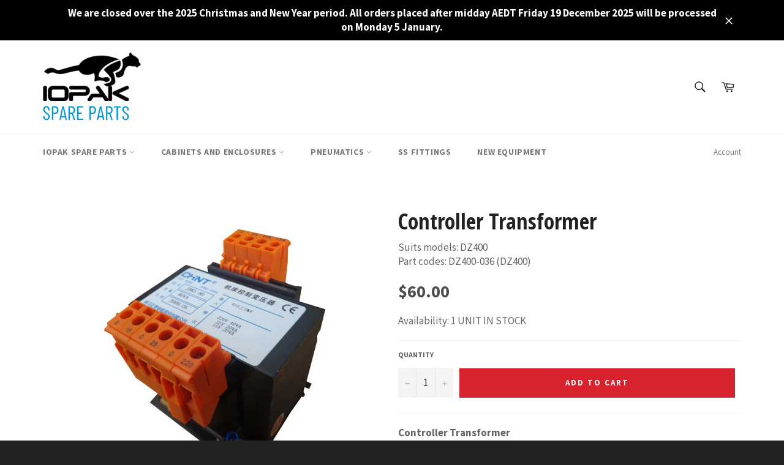

--- FILE ---
content_type: text/html; charset=utf-8
request_url: https://parts.iopak.com/products/1268
body_size: 19876
content:
<!doctype html>
<!--[if IE 9]> <html class="ie9 no-js" lang="en"> <![endif]-->
<!--[if (gt IE 9)|!(IE)]><!--> <html class="no-js" lang="en"> <!--<![endif]-->
<head>
  <!-- Google tag (gtag.js) -->
  <script async src="https://www.googletagmanager.com/gtag/js?id=G-ERS6FJBPVZ"></script>
  <script>
    window.dataLayer = window.dataLayer || [];
    function gtag(){dataLayer.push(arguments);}
    gtag('js', new Date());
  
    gtag('config', 'G-ERS6FJBPVZ');
  </script>
  <!-- /Google tag (gtag.js) -->
  
  <meta charset="utf-8">
  <meta http-equiv="X-UA-Compatible" content="IE=edge,chrome=1">
  <meta name="viewport" content="width=device-width,initial-scale=1">
  <meta name="theme-color" content="#ffffff">
  <meta name="google-site-verification" content="irSokk99M3GtYCdn84Wzq_Jpkpxul-6S9ZFeghYSdeE" />

  
    <link rel="shortcut icon" href="//parts.iopak.com/cdn/shop/files/Iopak_Spare_Parts_32x32.svg?v=1722968840" type="image/png">
  

  <link rel="canonical" href="https://parts.iopak.com/products/1268">
  <title>
  Controller Transformer &ndash; Iopak Spare Parts
  </title>

  
    <meta name="description" content="Controller TransformerThis part is suitable for the following models:DZ400 (Part Code: DZ400-036)">
  

  <!-- /snippets/social-meta-tags.liquid --><meta property="og:site_name" content="Iopak Spare Parts">
<meta property="og:url" content="https://parts.iopak.com/products/1268">
<meta property="og:title" content="Controller Transformer">
<meta property="og:type" content="product">
<meta property="og:description" content="Controller TransformerThis part is suitable for the following models:DZ400 (Part Code: DZ400-036)"><meta property="og:price:amount" content="60.00">
  <meta property="og:price:currency" content="AUD"><meta property="og:image" content="http://parts.iopak.com/cdn/shop/products/1268_1024x1024.jpg?v=1678942739">
<meta property="og:image:secure_url" content="https://parts.iopak.com/cdn/shop/products/1268_1024x1024.jpg?v=1678942739">


<meta name="twitter:card" content="summary_large_image">
<meta name="twitter:title" content="Controller Transformer">
<meta name="twitter:description" content="Controller TransformerThis part is suitable for the following models:DZ400 (Part Code: DZ400-036)">


  <script>
    document.documentElement.className = document.documentElement.className.replace('no-js', 'js');
  </script>

  <link href="//parts.iopak.com/cdn/shop/t/3/assets/theme.scss.css?v=104860744286496473561721778088" rel="stylesheet" type="text/css" media="all" />
  
  
  
  <link href="//fonts.googleapis.com/css?family=Source+Sans+Pro:400,700" rel="stylesheet" type="text/css" media="all" />


  
    
    
    <link href="//fonts.googleapis.com/css?family=Open+Sans+Condensed:400,700" rel="stylesheet" type="text/css" media="all" />
  



  <script>
    window.theme = window.theme || {};

    theme.strings = {
      stockAvailable: "1 available",
      addToCart: "Add to Cart",
      soldOut: "Sold Out",
      unavailable: "Unavailable",
      noStockAvailable: "The item could not be added to your cart because there are not enough in stock.",
      willNotShipUntil: "Will not ship until [date]",
      willBeInStockAfter: "Will be in stock after [date]",
      totalCartDiscount: "You're saving [savings]",
      addressError: "Error looking up that address",
      addressNoResults: "No results for that address",
      addressQueryLimit: "You have exceeded the Google API usage limit. Consider upgrading to a \u003ca href=\"https:\/\/developers.google.com\/maps\/premium\/usage-limits\"\u003ePremium Plan\u003c\/a\u003e.",
      authError: "There was a problem authenticating your Google Maps API Key."
    };
  </script>

  <!--[if (gt IE 9)|!(IE)]><!--><script src="//parts.iopak.com/cdn/shop/t/3/assets/lazysizes.min.js?v=37531750901115495291505883937" async="async"></script><!--<![endif]-->
  <!--[if lte IE 9]><script src="//parts.iopak.com/cdn/shop/t/3/assets/lazysizes.min.js?v=37531750901115495291505883937"></script><![endif]-->

  

  <!--[if (gt IE 9)|!(IE)]><!--><script src="//parts.iopak.com/cdn/shop/t/3/assets/vendor.js?v=39418018684300761971505883937" defer="defer"></script><!--<![endif]-->
  <!--[if lt IE 9]><script src="//parts.iopak.com/cdn/shop/t/3/assets/vendor.js?v=39418018684300761971505883937"></script><![endif]-->

  
    <script>
      window.theme = window.theme || {};
      theme.moneyFormat = "${{amount}}";
    </script>
  

  <!--[if (gt IE 9)|!(IE)]><!--><script src="//parts.iopak.com/cdn/shop/t/3/assets/theme.js?v=5124341720877878331563352168" defer="defer"></script><!--<![endif]-->
  <!--[if lte IE 9]><script src="//parts.iopak.com/cdn/shop/t/3/assets/theme.js?v=5124341720877878331563352168"></script><![endif]-->

  <script>window.performance && window.performance.mark && window.performance.mark('shopify.content_for_header.start');</script><meta name="google-site-verification" content="irSokk99M3GtYCdn84Wzq_Jpkpxul-6S9ZFeghYSdeE">
<meta id="shopify-digital-wallet" name="shopify-digital-wallet" content="/20330527/digital_wallets/dialog">
<meta name="shopify-checkout-api-token" content="88d073a42bf672e8373a2b8e5ba63774">
<link rel="alternate" type="application/json+oembed" href="https://parts.iopak.com/products/1268.oembed">
<script async="async" src="/checkouts/internal/preloads.js?locale=en-AU"></script>
<link rel="preconnect" href="https://shop.app" crossorigin="anonymous">
<script async="async" src="https://shop.app/checkouts/internal/preloads.js?locale=en-AU&shop_id=20330527" crossorigin="anonymous"></script>
<script id="shopify-features" type="application/json">{"accessToken":"88d073a42bf672e8373a2b8e5ba63774","betas":["rich-media-storefront-analytics"],"domain":"parts.iopak.com","predictiveSearch":true,"shopId":20330527,"locale":"en"}</script>
<script>var Shopify = Shopify || {};
Shopify.shop = "ppnstore.myshopify.com";
Shopify.locale = "en";
Shopify.currency = {"active":"AUD","rate":"1.0"};
Shopify.country = "AU";
Shopify.theme = {"name":"venture","id":144055105,"schema_name":"Venture","schema_version":"2.3.1","theme_store_id":775,"role":"main"};
Shopify.theme.handle = "null";
Shopify.theme.style = {"id":null,"handle":null};
Shopify.cdnHost = "parts.iopak.com/cdn";
Shopify.routes = Shopify.routes || {};
Shopify.routes.root = "/";</script>
<script type="module">!function(o){(o.Shopify=o.Shopify||{}).modules=!0}(window);</script>
<script>!function(o){function n(){var o=[];function n(){o.push(Array.prototype.slice.apply(arguments))}return n.q=o,n}var t=o.Shopify=o.Shopify||{};t.loadFeatures=n(),t.autoloadFeatures=n()}(window);</script>
<script>
  window.ShopifyPay = window.ShopifyPay || {};
  window.ShopifyPay.apiHost = "shop.app\/pay";
  window.ShopifyPay.redirectState = null;
</script>
<script id="shop-js-analytics" type="application/json">{"pageType":"product"}</script>
<script defer="defer" async type="module" src="//parts.iopak.com/cdn/shopifycloud/shop-js/modules/v2/client.init-shop-cart-sync_C5BV16lS.en.esm.js"></script>
<script defer="defer" async type="module" src="//parts.iopak.com/cdn/shopifycloud/shop-js/modules/v2/chunk.common_CygWptCX.esm.js"></script>
<script type="module">
  await import("//parts.iopak.com/cdn/shopifycloud/shop-js/modules/v2/client.init-shop-cart-sync_C5BV16lS.en.esm.js");
await import("//parts.iopak.com/cdn/shopifycloud/shop-js/modules/v2/chunk.common_CygWptCX.esm.js");

  window.Shopify.SignInWithShop?.initShopCartSync?.({"fedCMEnabled":true,"windoidEnabled":true});

</script>
<script>
  window.Shopify = window.Shopify || {};
  if (!window.Shopify.featureAssets) window.Shopify.featureAssets = {};
  window.Shopify.featureAssets['shop-js'] = {"shop-cart-sync":["modules/v2/client.shop-cart-sync_ZFArdW7E.en.esm.js","modules/v2/chunk.common_CygWptCX.esm.js"],"init-fed-cm":["modules/v2/client.init-fed-cm_CmiC4vf6.en.esm.js","modules/v2/chunk.common_CygWptCX.esm.js"],"shop-button":["modules/v2/client.shop-button_tlx5R9nI.en.esm.js","modules/v2/chunk.common_CygWptCX.esm.js"],"shop-cash-offers":["modules/v2/client.shop-cash-offers_DOA2yAJr.en.esm.js","modules/v2/chunk.common_CygWptCX.esm.js","modules/v2/chunk.modal_D71HUcav.esm.js"],"init-windoid":["modules/v2/client.init-windoid_sURxWdc1.en.esm.js","modules/v2/chunk.common_CygWptCX.esm.js"],"shop-toast-manager":["modules/v2/client.shop-toast-manager_ClPi3nE9.en.esm.js","modules/v2/chunk.common_CygWptCX.esm.js"],"init-shop-email-lookup-coordinator":["modules/v2/client.init-shop-email-lookup-coordinator_B8hsDcYM.en.esm.js","modules/v2/chunk.common_CygWptCX.esm.js"],"init-shop-cart-sync":["modules/v2/client.init-shop-cart-sync_C5BV16lS.en.esm.js","modules/v2/chunk.common_CygWptCX.esm.js"],"avatar":["modules/v2/client.avatar_BTnouDA3.en.esm.js"],"pay-button":["modules/v2/client.pay-button_FdsNuTd3.en.esm.js","modules/v2/chunk.common_CygWptCX.esm.js"],"init-customer-accounts":["modules/v2/client.init-customer-accounts_DxDtT_ad.en.esm.js","modules/v2/client.shop-login-button_C5VAVYt1.en.esm.js","modules/v2/chunk.common_CygWptCX.esm.js","modules/v2/chunk.modal_D71HUcav.esm.js"],"init-shop-for-new-customer-accounts":["modules/v2/client.init-shop-for-new-customer-accounts_ChsxoAhi.en.esm.js","modules/v2/client.shop-login-button_C5VAVYt1.en.esm.js","modules/v2/chunk.common_CygWptCX.esm.js","modules/v2/chunk.modal_D71HUcav.esm.js"],"shop-login-button":["modules/v2/client.shop-login-button_C5VAVYt1.en.esm.js","modules/v2/chunk.common_CygWptCX.esm.js","modules/v2/chunk.modal_D71HUcav.esm.js"],"init-customer-accounts-sign-up":["modules/v2/client.init-customer-accounts-sign-up_CPSyQ0Tj.en.esm.js","modules/v2/client.shop-login-button_C5VAVYt1.en.esm.js","modules/v2/chunk.common_CygWptCX.esm.js","modules/v2/chunk.modal_D71HUcav.esm.js"],"shop-follow-button":["modules/v2/client.shop-follow-button_Cva4Ekp9.en.esm.js","modules/v2/chunk.common_CygWptCX.esm.js","modules/v2/chunk.modal_D71HUcav.esm.js"],"checkout-modal":["modules/v2/client.checkout-modal_BPM8l0SH.en.esm.js","modules/v2/chunk.common_CygWptCX.esm.js","modules/v2/chunk.modal_D71HUcav.esm.js"],"lead-capture":["modules/v2/client.lead-capture_Bi8yE_yS.en.esm.js","modules/v2/chunk.common_CygWptCX.esm.js","modules/v2/chunk.modal_D71HUcav.esm.js"],"shop-login":["modules/v2/client.shop-login_D6lNrXab.en.esm.js","modules/v2/chunk.common_CygWptCX.esm.js","modules/v2/chunk.modal_D71HUcav.esm.js"],"payment-terms":["modules/v2/client.payment-terms_CZxnsJam.en.esm.js","modules/v2/chunk.common_CygWptCX.esm.js","modules/v2/chunk.modal_D71HUcav.esm.js"]};
</script>
<script id="__st">var __st={"a":20330527,"offset":39600,"reqid":"963271e4-35c0-4968-9bf7-1101764195dd-1768607628","pageurl":"parts.iopak.com\/products\/1268","u":"b9efb54b0528","p":"product","rtyp":"product","rid":7869463363746};</script>
<script>window.ShopifyPaypalV4VisibilityTracking = true;</script>
<script id="captcha-bootstrap">!function(){'use strict';const t='contact',e='account',n='new_comment',o=[[t,t],['blogs',n],['comments',n],[t,'customer']],c=[[e,'customer_login'],[e,'guest_login'],[e,'recover_customer_password'],[e,'create_customer']],r=t=>t.map((([t,e])=>`form[action*='/${t}']:not([data-nocaptcha='true']) input[name='form_type'][value='${e}']`)).join(','),a=t=>()=>t?[...document.querySelectorAll(t)].map((t=>t.form)):[];function s(){const t=[...o],e=r(t);return a(e)}const i='password',u='form_key',d=['recaptcha-v3-token','g-recaptcha-response','h-captcha-response',i],f=()=>{try{return window.sessionStorage}catch{return}},m='__shopify_v',_=t=>t.elements[u];function p(t,e,n=!1){try{const o=window.sessionStorage,c=JSON.parse(o.getItem(e)),{data:r}=function(t){const{data:e,action:n}=t;return t[m]||n?{data:e,action:n}:{data:t,action:n}}(c);for(const[e,n]of Object.entries(r))t.elements[e]&&(t.elements[e].value=n);n&&o.removeItem(e)}catch(o){console.error('form repopulation failed',{error:o})}}const l='form_type',E='cptcha';function T(t){t.dataset[E]=!0}const w=window,h=w.document,L='Shopify',v='ce_forms',y='captcha';let A=!1;((t,e)=>{const n=(g='f06e6c50-85a8-45c8-87d0-21a2b65856fe',I='https://cdn.shopify.com/shopifycloud/storefront-forms-hcaptcha/ce_storefront_forms_captcha_hcaptcha.v1.5.2.iife.js',D={infoText:'Protected by hCaptcha',privacyText:'Privacy',termsText:'Terms'},(t,e,n)=>{const o=w[L][v],c=o.bindForm;if(c)return c(t,g,e,D).then(n);var r;o.q.push([[t,g,e,D],n]),r=I,A||(h.body.append(Object.assign(h.createElement('script'),{id:'captcha-provider',async:!0,src:r})),A=!0)});var g,I,D;w[L]=w[L]||{},w[L][v]=w[L][v]||{},w[L][v].q=[],w[L][y]=w[L][y]||{},w[L][y].protect=function(t,e){n(t,void 0,e),T(t)},Object.freeze(w[L][y]),function(t,e,n,w,h,L){const[v,y,A,g]=function(t,e,n){const i=e?o:[],u=t?c:[],d=[...i,...u],f=r(d),m=r(i),_=r(d.filter((([t,e])=>n.includes(e))));return[a(f),a(m),a(_),s()]}(w,h,L),I=t=>{const e=t.target;return e instanceof HTMLFormElement?e:e&&e.form},D=t=>v().includes(t);t.addEventListener('submit',(t=>{const e=I(t);if(!e)return;const n=D(e)&&!e.dataset.hcaptchaBound&&!e.dataset.recaptchaBound,o=_(e),c=g().includes(e)&&(!o||!o.value);(n||c)&&t.preventDefault(),c&&!n&&(function(t){try{if(!f())return;!function(t){const e=f();if(!e)return;const n=_(t);if(!n)return;const o=n.value;o&&e.removeItem(o)}(t);const e=Array.from(Array(32),(()=>Math.random().toString(36)[2])).join('');!function(t,e){_(t)||t.append(Object.assign(document.createElement('input'),{type:'hidden',name:u})),t.elements[u].value=e}(t,e),function(t,e){const n=f();if(!n)return;const o=[...t.querySelectorAll(`input[type='${i}']`)].map((({name:t})=>t)),c=[...d,...o],r={};for(const[a,s]of new FormData(t).entries())c.includes(a)||(r[a]=s);n.setItem(e,JSON.stringify({[m]:1,action:t.action,data:r}))}(t,e)}catch(e){console.error('failed to persist form',e)}}(e),e.submit())}));const S=(t,e)=>{t&&!t.dataset[E]&&(n(t,e.some((e=>e===t))),T(t))};for(const o of['focusin','change'])t.addEventListener(o,(t=>{const e=I(t);D(e)&&S(e,y())}));const B=e.get('form_key'),M=e.get(l),P=B&&M;t.addEventListener('DOMContentLoaded',(()=>{const t=y();if(P)for(const e of t)e.elements[l].value===M&&p(e,B);[...new Set([...A(),...v().filter((t=>'true'===t.dataset.shopifyCaptcha))])].forEach((e=>S(e,t)))}))}(h,new URLSearchParams(w.location.search),n,t,e,['guest_login'])})(!0,!0)}();</script>
<script integrity="sha256-4kQ18oKyAcykRKYeNunJcIwy7WH5gtpwJnB7kiuLZ1E=" data-source-attribution="shopify.loadfeatures" defer="defer" src="//parts.iopak.com/cdn/shopifycloud/storefront/assets/storefront/load_feature-a0a9edcb.js" crossorigin="anonymous"></script>
<script crossorigin="anonymous" defer="defer" src="//parts.iopak.com/cdn/shopifycloud/storefront/assets/shopify_pay/storefront-65b4c6d7.js?v=20250812"></script>
<script data-source-attribution="shopify.dynamic_checkout.dynamic.init">var Shopify=Shopify||{};Shopify.PaymentButton=Shopify.PaymentButton||{isStorefrontPortableWallets:!0,init:function(){window.Shopify.PaymentButton.init=function(){};var t=document.createElement("script");t.src="https://parts.iopak.com/cdn/shopifycloud/portable-wallets/latest/portable-wallets.en.js",t.type="module",document.head.appendChild(t)}};
</script>
<script data-source-attribution="shopify.dynamic_checkout.buyer_consent">
  function portableWalletsHideBuyerConsent(e){var t=document.getElementById("shopify-buyer-consent"),n=document.getElementById("shopify-subscription-policy-button");t&&n&&(t.classList.add("hidden"),t.setAttribute("aria-hidden","true"),n.removeEventListener("click",e))}function portableWalletsShowBuyerConsent(e){var t=document.getElementById("shopify-buyer-consent"),n=document.getElementById("shopify-subscription-policy-button");t&&n&&(t.classList.remove("hidden"),t.removeAttribute("aria-hidden"),n.addEventListener("click",e))}window.Shopify?.PaymentButton&&(window.Shopify.PaymentButton.hideBuyerConsent=portableWalletsHideBuyerConsent,window.Shopify.PaymentButton.showBuyerConsent=portableWalletsShowBuyerConsent);
</script>
<script data-source-attribution="shopify.dynamic_checkout.cart.bootstrap">document.addEventListener("DOMContentLoaded",(function(){function t(){return document.querySelector("shopify-accelerated-checkout-cart, shopify-accelerated-checkout")}if(t())Shopify.PaymentButton.init();else{new MutationObserver((function(e,n){t()&&(Shopify.PaymentButton.init(),n.disconnect())})).observe(document.body,{childList:!0,subtree:!0})}}));
</script>
<link id="shopify-accelerated-checkout-styles" rel="stylesheet" media="screen" href="https://parts.iopak.com/cdn/shopifycloud/portable-wallets/latest/accelerated-checkout-backwards-compat.css" crossorigin="anonymous">
<style id="shopify-accelerated-checkout-cart">
        #shopify-buyer-consent {
  margin-top: 1em;
  display: inline-block;
  width: 100%;
}

#shopify-buyer-consent.hidden {
  display: none;
}

#shopify-subscription-policy-button {
  background: none;
  border: none;
  padding: 0;
  text-decoration: underline;
  font-size: inherit;
  cursor: pointer;
}

#shopify-subscription-policy-button::before {
  box-shadow: none;
}

      </style>

<script>window.performance && window.performance.mark && window.performance.mark('shopify.content_for_header.end');</script>
<link href="https://monorail-edge.shopifysvc.com" rel="dns-prefetch">
<script>(function(){if ("sendBeacon" in navigator && "performance" in window) {try {var session_token_from_headers = performance.getEntriesByType('navigation')[0].serverTiming.find(x => x.name == '_s').description;} catch {var session_token_from_headers = undefined;}var session_cookie_matches = document.cookie.match(/_shopify_s=([^;]*)/);var session_token_from_cookie = session_cookie_matches && session_cookie_matches.length === 2 ? session_cookie_matches[1] : "";var session_token = session_token_from_headers || session_token_from_cookie || "";function handle_abandonment_event(e) {var entries = performance.getEntries().filter(function(entry) {return /monorail-edge.shopifysvc.com/.test(entry.name);});if (!window.abandonment_tracked && entries.length === 0) {window.abandonment_tracked = true;var currentMs = Date.now();var navigation_start = performance.timing.navigationStart;var payload = {shop_id: 20330527,url: window.location.href,navigation_start,duration: currentMs - navigation_start,session_token,page_type: "product"};window.navigator.sendBeacon("https://monorail-edge.shopifysvc.com/v1/produce", JSON.stringify({schema_id: "online_store_buyer_site_abandonment/1.1",payload: payload,metadata: {event_created_at_ms: currentMs,event_sent_at_ms: currentMs}}));}}window.addEventListener('pagehide', handle_abandonment_event);}}());</script>
<script id="web-pixels-manager-setup">(function e(e,d,r,n,o){if(void 0===o&&(o={}),!Boolean(null===(a=null===(i=window.Shopify)||void 0===i?void 0:i.analytics)||void 0===a?void 0:a.replayQueue)){var i,a;window.Shopify=window.Shopify||{};var t=window.Shopify;t.analytics=t.analytics||{};var s=t.analytics;s.replayQueue=[],s.publish=function(e,d,r){return s.replayQueue.push([e,d,r]),!0};try{self.performance.mark("wpm:start")}catch(e){}var l=function(){var e={modern:/Edge?\/(1{2}[4-9]|1[2-9]\d|[2-9]\d{2}|\d{4,})\.\d+(\.\d+|)|Firefox\/(1{2}[4-9]|1[2-9]\d|[2-9]\d{2}|\d{4,})\.\d+(\.\d+|)|Chrom(ium|e)\/(9{2}|\d{3,})\.\d+(\.\d+|)|(Maci|X1{2}).+ Version\/(15\.\d+|(1[6-9]|[2-9]\d|\d{3,})\.\d+)([,.]\d+|)( \(\w+\)|)( Mobile\/\w+|) Safari\/|Chrome.+OPR\/(9{2}|\d{3,})\.\d+\.\d+|(CPU[ +]OS|iPhone[ +]OS|CPU[ +]iPhone|CPU IPhone OS|CPU iPad OS)[ +]+(15[._]\d+|(1[6-9]|[2-9]\d|\d{3,})[._]\d+)([._]\d+|)|Android:?[ /-](13[3-9]|1[4-9]\d|[2-9]\d{2}|\d{4,})(\.\d+|)(\.\d+|)|Android.+Firefox\/(13[5-9]|1[4-9]\d|[2-9]\d{2}|\d{4,})\.\d+(\.\d+|)|Android.+Chrom(ium|e)\/(13[3-9]|1[4-9]\d|[2-9]\d{2}|\d{4,})\.\d+(\.\d+|)|SamsungBrowser\/([2-9]\d|\d{3,})\.\d+/,legacy:/Edge?\/(1[6-9]|[2-9]\d|\d{3,})\.\d+(\.\d+|)|Firefox\/(5[4-9]|[6-9]\d|\d{3,})\.\d+(\.\d+|)|Chrom(ium|e)\/(5[1-9]|[6-9]\d|\d{3,})\.\d+(\.\d+|)([\d.]+$|.*Safari\/(?![\d.]+ Edge\/[\d.]+$))|(Maci|X1{2}).+ Version\/(10\.\d+|(1[1-9]|[2-9]\d|\d{3,})\.\d+)([,.]\d+|)( \(\w+\)|)( Mobile\/\w+|) Safari\/|Chrome.+OPR\/(3[89]|[4-9]\d|\d{3,})\.\d+\.\d+|(CPU[ +]OS|iPhone[ +]OS|CPU[ +]iPhone|CPU IPhone OS|CPU iPad OS)[ +]+(10[._]\d+|(1[1-9]|[2-9]\d|\d{3,})[._]\d+)([._]\d+|)|Android:?[ /-](13[3-9]|1[4-9]\d|[2-9]\d{2}|\d{4,})(\.\d+|)(\.\d+|)|Mobile Safari.+OPR\/([89]\d|\d{3,})\.\d+\.\d+|Android.+Firefox\/(13[5-9]|1[4-9]\d|[2-9]\d{2}|\d{4,})\.\d+(\.\d+|)|Android.+Chrom(ium|e)\/(13[3-9]|1[4-9]\d|[2-9]\d{2}|\d{4,})\.\d+(\.\d+|)|Android.+(UC? ?Browser|UCWEB|U3)[ /]?(15\.([5-9]|\d{2,})|(1[6-9]|[2-9]\d|\d{3,})\.\d+)\.\d+|SamsungBrowser\/(5\.\d+|([6-9]|\d{2,})\.\d+)|Android.+MQ{2}Browser\/(14(\.(9|\d{2,})|)|(1[5-9]|[2-9]\d|\d{3,})(\.\d+|))(\.\d+|)|K[Aa][Ii]OS\/(3\.\d+|([4-9]|\d{2,})\.\d+)(\.\d+|)/},d=e.modern,r=e.legacy,n=navigator.userAgent;return n.match(d)?"modern":n.match(r)?"legacy":"unknown"}(),u="modern"===l?"modern":"legacy",c=(null!=n?n:{modern:"",legacy:""})[u],f=function(e){return[e.baseUrl,"/wpm","/b",e.hashVersion,"modern"===e.buildTarget?"m":"l",".js"].join("")}({baseUrl:d,hashVersion:r,buildTarget:u}),m=function(e){var d=e.version,r=e.bundleTarget,n=e.surface,o=e.pageUrl,i=e.monorailEndpoint;return{emit:function(e){var a=e.status,t=e.errorMsg,s=(new Date).getTime(),l=JSON.stringify({metadata:{event_sent_at_ms:s},events:[{schema_id:"web_pixels_manager_load/3.1",payload:{version:d,bundle_target:r,page_url:o,status:a,surface:n,error_msg:t},metadata:{event_created_at_ms:s}}]});if(!i)return console&&console.warn&&console.warn("[Web Pixels Manager] No Monorail endpoint provided, skipping logging."),!1;try{return self.navigator.sendBeacon.bind(self.navigator)(i,l)}catch(e){}var u=new XMLHttpRequest;try{return u.open("POST",i,!0),u.setRequestHeader("Content-Type","text/plain"),u.send(l),!0}catch(e){return console&&console.warn&&console.warn("[Web Pixels Manager] Got an unhandled error while logging to Monorail."),!1}}}}({version:r,bundleTarget:l,surface:e.surface,pageUrl:self.location.href,monorailEndpoint:e.monorailEndpoint});try{o.browserTarget=l,function(e){var d=e.src,r=e.async,n=void 0===r||r,o=e.onload,i=e.onerror,a=e.sri,t=e.scriptDataAttributes,s=void 0===t?{}:t,l=document.createElement("script"),u=document.querySelector("head"),c=document.querySelector("body");if(l.async=n,l.src=d,a&&(l.integrity=a,l.crossOrigin="anonymous"),s)for(var f in s)if(Object.prototype.hasOwnProperty.call(s,f))try{l.dataset[f]=s[f]}catch(e){}if(o&&l.addEventListener("load",o),i&&l.addEventListener("error",i),u)u.appendChild(l);else{if(!c)throw new Error("Did not find a head or body element to append the script");c.appendChild(l)}}({src:f,async:!0,onload:function(){if(!function(){var e,d;return Boolean(null===(d=null===(e=window.Shopify)||void 0===e?void 0:e.analytics)||void 0===d?void 0:d.initialized)}()){var d=window.webPixelsManager.init(e)||void 0;if(d){var r=window.Shopify.analytics;r.replayQueue.forEach((function(e){var r=e[0],n=e[1],o=e[2];d.publishCustomEvent(r,n,o)})),r.replayQueue=[],r.publish=d.publishCustomEvent,r.visitor=d.visitor,r.initialized=!0}}},onerror:function(){return m.emit({status:"failed",errorMsg:"".concat(f," has failed to load")})},sri:function(e){var d=/^sha384-[A-Za-z0-9+/=]+$/;return"string"==typeof e&&d.test(e)}(c)?c:"",scriptDataAttributes:o}),m.emit({status:"loading"})}catch(e){m.emit({status:"failed",errorMsg:(null==e?void 0:e.message)||"Unknown error"})}}})({shopId: 20330527,storefrontBaseUrl: "https://parts.iopak.com",extensionsBaseUrl: "https://extensions.shopifycdn.com/cdn/shopifycloud/web-pixels-manager",monorailEndpoint: "https://monorail-edge.shopifysvc.com/unstable/produce_batch",surface: "storefront-renderer",enabledBetaFlags: ["2dca8a86"],webPixelsConfigList: [{"id":"635928738","configuration":"{\"config\":\"{\\\"google_tag_ids\\\":[\\\"GT-MKBNLQMS\\\"],\\\"target_country\\\":\\\"AU\\\",\\\"gtag_events\\\":[{\\\"type\\\":\\\"view_item\\\",\\\"action_label\\\":\\\"MC-LSCXBWQ23Q\\\"},{\\\"type\\\":\\\"purchase\\\",\\\"action_label\\\":\\\"MC-LSCXBWQ23Q\\\"},{\\\"type\\\":\\\"page_view\\\",\\\"action_label\\\":\\\"MC-LSCXBWQ23Q\\\"}],\\\"enable_monitoring_mode\\\":false}\"}","eventPayloadVersion":"v1","runtimeContext":"OPEN","scriptVersion":"b2a88bafab3e21179ed38636efcd8a93","type":"APP","apiClientId":1780363,"privacyPurposes":[],"dataSharingAdjustments":{"protectedCustomerApprovalScopes":["read_customer_address","read_customer_email","read_customer_name","read_customer_personal_data","read_customer_phone"]}},{"id":"shopify-app-pixel","configuration":"{}","eventPayloadVersion":"v1","runtimeContext":"STRICT","scriptVersion":"0450","apiClientId":"shopify-pixel","type":"APP","privacyPurposes":["ANALYTICS","MARKETING"]},{"id":"shopify-custom-pixel","eventPayloadVersion":"v1","runtimeContext":"LAX","scriptVersion":"0450","apiClientId":"shopify-pixel","type":"CUSTOM","privacyPurposes":["ANALYTICS","MARKETING"]}],isMerchantRequest: false,initData: {"shop":{"name":"Iopak Spare Parts","paymentSettings":{"currencyCode":"AUD"},"myshopifyDomain":"ppnstore.myshopify.com","countryCode":"AU","storefrontUrl":"https:\/\/parts.iopak.com"},"customer":null,"cart":null,"checkout":null,"productVariants":[{"price":{"amount":60.0,"currencyCode":"AUD"},"product":{"title":"Controller Transformer","vendor":"Iopak Spare Parts","id":"7869463363746","untranslatedTitle":"Controller Transformer","url":"\/products\/1268","type":""},"id":"43151863546018","image":{"src":"\/\/parts.iopak.com\/cdn\/shop\/products\/1268.jpg?v=1678942739"},"sku":"1268","title":"Default Title","untranslatedTitle":"Default Title"}],"purchasingCompany":null},},"https://parts.iopak.com/cdn","fcfee988w5aeb613cpc8e4bc33m6693e112",{"modern":"","legacy":""},{"shopId":"20330527","storefrontBaseUrl":"https:\/\/parts.iopak.com","extensionBaseUrl":"https:\/\/extensions.shopifycdn.com\/cdn\/shopifycloud\/web-pixels-manager","surface":"storefront-renderer","enabledBetaFlags":"[\"2dca8a86\"]","isMerchantRequest":"false","hashVersion":"fcfee988w5aeb613cpc8e4bc33m6693e112","publish":"custom","events":"[[\"page_viewed\",{}],[\"product_viewed\",{\"productVariant\":{\"price\":{\"amount\":60.0,\"currencyCode\":\"AUD\"},\"product\":{\"title\":\"Controller Transformer\",\"vendor\":\"Iopak Spare Parts\",\"id\":\"7869463363746\",\"untranslatedTitle\":\"Controller Transformer\",\"url\":\"\/products\/1268\",\"type\":\"\"},\"id\":\"43151863546018\",\"image\":{\"src\":\"\/\/parts.iopak.com\/cdn\/shop\/products\/1268.jpg?v=1678942739\"},\"sku\":\"1268\",\"title\":\"Default Title\",\"untranslatedTitle\":\"Default Title\"}}]]"});</script><script>
  window.ShopifyAnalytics = window.ShopifyAnalytics || {};
  window.ShopifyAnalytics.meta = window.ShopifyAnalytics.meta || {};
  window.ShopifyAnalytics.meta.currency = 'AUD';
  var meta = {"product":{"id":7869463363746,"gid":"gid:\/\/shopify\/Product\/7869463363746","vendor":"Iopak Spare Parts","type":"","handle":"1268","variants":[{"id":43151863546018,"price":6000,"name":"Controller Transformer","public_title":null,"sku":"1268"}],"remote":false},"page":{"pageType":"product","resourceType":"product","resourceId":7869463363746,"requestId":"963271e4-35c0-4968-9bf7-1101764195dd-1768607628"}};
  for (var attr in meta) {
    window.ShopifyAnalytics.meta[attr] = meta[attr];
  }
</script>
<script class="analytics">
  (function () {
    var customDocumentWrite = function(content) {
      var jquery = null;

      if (window.jQuery) {
        jquery = window.jQuery;
      } else if (window.Checkout && window.Checkout.$) {
        jquery = window.Checkout.$;
      }

      if (jquery) {
        jquery('body').append(content);
      }
    };

    var hasLoggedConversion = function(token) {
      if (token) {
        return document.cookie.indexOf('loggedConversion=' + token) !== -1;
      }
      return false;
    }

    var setCookieIfConversion = function(token) {
      if (token) {
        var twoMonthsFromNow = new Date(Date.now());
        twoMonthsFromNow.setMonth(twoMonthsFromNow.getMonth() + 2);

        document.cookie = 'loggedConversion=' + token + '; expires=' + twoMonthsFromNow;
      }
    }

    var trekkie = window.ShopifyAnalytics.lib = window.trekkie = window.trekkie || [];
    if (trekkie.integrations) {
      return;
    }
    trekkie.methods = [
      'identify',
      'page',
      'ready',
      'track',
      'trackForm',
      'trackLink'
    ];
    trekkie.factory = function(method) {
      return function() {
        var args = Array.prototype.slice.call(arguments);
        args.unshift(method);
        trekkie.push(args);
        return trekkie;
      };
    };
    for (var i = 0; i < trekkie.methods.length; i++) {
      var key = trekkie.methods[i];
      trekkie[key] = trekkie.factory(key);
    }
    trekkie.load = function(config) {
      trekkie.config = config || {};
      trekkie.config.initialDocumentCookie = document.cookie;
      var first = document.getElementsByTagName('script')[0];
      var script = document.createElement('script');
      script.type = 'text/javascript';
      script.onerror = function(e) {
        var scriptFallback = document.createElement('script');
        scriptFallback.type = 'text/javascript';
        scriptFallback.onerror = function(error) {
                var Monorail = {
      produce: function produce(monorailDomain, schemaId, payload) {
        var currentMs = new Date().getTime();
        var event = {
          schema_id: schemaId,
          payload: payload,
          metadata: {
            event_created_at_ms: currentMs,
            event_sent_at_ms: currentMs
          }
        };
        return Monorail.sendRequest("https://" + monorailDomain + "/v1/produce", JSON.stringify(event));
      },
      sendRequest: function sendRequest(endpointUrl, payload) {
        // Try the sendBeacon API
        if (window && window.navigator && typeof window.navigator.sendBeacon === 'function' && typeof window.Blob === 'function' && !Monorail.isIos12()) {
          var blobData = new window.Blob([payload], {
            type: 'text/plain'
          });

          if (window.navigator.sendBeacon(endpointUrl, blobData)) {
            return true;
          } // sendBeacon was not successful

        } // XHR beacon

        var xhr = new XMLHttpRequest();

        try {
          xhr.open('POST', endpointUrl);
          xhr.setRequestHeader('Content-Type', 'text/plain');
          xhr.send(payload);
        } catch (e) {
          console.log(e);
        }

        return false;
      },
      isIos12: function isIos12() {
        return window.navigator.userAgent.lastIndexOf('iPhone; CPU iPhone OS 12_') !== -1 || window.navigator.userAgent.lastIndexOf('iPad; CPU OS 12_') !== -1;
      }
    };
    Monorail.produce('monorail-edge.shopifysvc.com',
      'trekkie_storefront_load_errors/1.1',
      {shop_id: 20330527,
      theme_id: 144055105,
      app_name: "storefront",
      context_url: window.location.href,
      source_url: "//parts.iopak.com/cdn/s/trekkie.storefront.cd680fe47e6c39ca5d5df5f0a32d569bc48c0f27.min.js"});

        };
        scriptFallback.async = true;
        scriptFallback.src = '//parts.iopak.com/cdn/s/trekkie.storefront.cd680fe47e6c39ca5d5df5f0a32d569bc48c0f27.min.js';
        first.parentNode.insertBefore(scriptFallback, first);
      };
      script.async = true;
      script.src = '//parts.iopak.com/cdn/s/trekkie.storefront.cd680fe47e6c39ca5d5df5f0a32d569bc48c0f27.min.js';
      first.parentNode.insertBefore(script, first);
    };
    trekkie.load(
      {"Trekkie":{"appName":"storefront","development":false,"defaultAttributes":{"shopId":20330527,"isMerchantRequest":null,"themeId":144055105,"themeCityHash":"3735140962495082744","contentLanguage":"en","currency":"AUD","eventMetadataId":"d29f883c-2936-4b04-812b-9d3346b36c2a"},"isServerSideCookieWritingEnabled":true,"monorailRegion":"shop_domain","enabledBetaFlags":["65f19447"]},"Session Attribution":{},"S2S":{"facebookCapiEnabled":false,"source":"trekkie-storefront-renderer","apiClientId":580111}}
    );

    var loaded = false;
    trekkie.ready(function() {
      if (loaded) return;
      loaded = true;

      window.ShopifyAnalytics.lib = window.trekkie;

      var originalDocumentWrite = document.write;
      document.write = customDocumentWrite;
      try { window.ShopifyAnalytics.merchantGoogleAnalytics.call(this); } catch(error) {};
      document.write = originalDocumentWrite;

      window.ShopifyAnalytics.lib.page(null,{"pageType":"product","resourceType":"product","resourceId":7869463363746,"requestId":"963271e4-35c0-4968-9bf7-1101764195dd-1768607628","shopifyEmitted":true});

      var match = window.location.pathname.match(/checkouts\/(.+)\/(thank_you|post_purchase)/)
      var token = match? match[1]: undefined;
      if (!hasLoggedConversion(token)) {
        setCookieIfConversion(token);
        window.ShopifyAnalytics.lib.track("Viewed Product",{"currency":"AUD","variantId":43151863546018,"productId":7869463363746,"productGid":"gid:\/\/shopify\/Product\/7869463363746","name":"Controller Transformer","price":"60.00","sku":"1268","brand":"Iopak Spare Parts","variant":null,"category":"","nonInteraction":true,"remote":false},undefined,undefined,{"shopifyEmitted":true});
      window.ShopifyAnalytics.lib.track("monorail:\/\/trekkie_storefront_viewed_product\/1.1",{"currency":"AUD","variantId":43151863546018,"productId":7869463363746,"productGid":"gid:\/\/shopify\/Product\/7869463363746","name":"Controller Transformer","price":"60.00","sku":"1268","brand":"Iopak Spare Parts","variant":null,"category":"","nonInteraction":true,"remote":false,"referer":"https:\/\/parts.iopak.com\/products\/1268"});
      }
    });


        var eventsListenerScript = document.createElement('script');
        eventsListenerScript.async = true;
        eventsListenerScript.src = "//parts.iopak.com/cdn/shopifycloud/storefront/assets/shop_events_listener-3da45d37.js";
        document.getElementsByTagName('head')[0].appendChild(eventsListenerScript);

})();</script>
<script
  defer
  src="https://parts.iopak.com/cdn/shopifycloud/perf-kit/shopify-perf-kit-3.0.4.min.js"
  data-application="storefront-renderer"
  data-shop-id="20330527"
  data-render-region="gcp-us-central1"
  data-page-type="product"
  data-theme-instance-id="144055105"
  data-theme-name="Venture"
  data-theme-version="2.3.1"
  data-monorail-region="shop_domain"
  data-resource-timing-sampling-rate="10"
  data-shs="true"
  data-shs-beacon="true"
  data-shs-export-with-fetch="true"
  data-shs-logs-sample-rate="1"
  data-shs-beacon-endpoint="https://parts.iopak.com/api/collect"
></script>
</head>

<body class="template-product" >

  <a class="in-page-link visually-hidden skip-link" href="#MainContent">
    Skip to content
  </a>

  <div id="shopify-section-header" class="shopify-section"><style>
.site-header__logo img {
  max-width: 160px;
}
</style>

<div id="NavDrawer" class="drawer drawer--left">
  <div class="drawer__inner">
    <form action="/search" method="get" class="drawer__search" role="search">
      <input type="search" name="q" placeholder="Search" aria-label="Search" class="drawer__search-input">

      <button type="submit" class="text-link drawer__search-submit">
        <svg aria-hidden="true" focusable="false" role="presentation" class="icon icon-search" viewBox="0 0 32 32"><path fill="#444" d="M21.839 18.771a10.012 10.012 0 0 0 1.57-5.39c0-5.548-4.493-10.048-10.034-10.048-5.548 0-10.041 4.499-10.041 10.048s4.493 10.048 10.034 10.048c2.012 0 3.886-.594 5.456-1.61l.455-.317 7.165 7.165 2.223-2.263-7.158-7.165.33-.468zM18.995 7.767c1.498 1.498 2.322 3.49 2.322 5.608s-.825 4.11-2.322 5.608c-1.498 1.498-3.49 2.322-5.608 2.322s-4.11-.825-5.608-2.322c-1.498-1.498-2.322-3.49-2.322-5.608s.825-4.11 2.322-5.608c1.498-1.498 3.49-2.322 5.608-2.322s4.11.825 5.608 2.322z"/></svg>
        <span class="icon__fallback-text">Search</span>
      </button>
    </form>
    <ul class="drawer__nav">
      
        
        
          <li class="drawer__nav-item">
            <div class="drawer__nav-has-sublist">
              <a href="/" class="drawer__nav-link" id="DrawerLabel-iopak-spare-parts">Iopak Spare Parts</a>
              <div class="drawer__nav-toggle">
                <button type="button" data-aria-controls="DrawerLinklist-iopak-spare-parts" class="text-link drawer__nav-toggle-btn drawer__meganav-toggle">
                  <span class="drawer__nav-toggle--open">
                    <svg aria-hidden="true" focusable="false" role="presentation" class="icon icon-plus" viewBox="0 0 22 21"><path d="M12 11.5h9.5v-2H12V0h-2v9.5H.5v2H10V21h2v-9.5z" fill="#000" fill-rule="evenodd"/></svg>
                    <span class="icon__fallback-text">Expand menu</span>
                  </span>
                  <span class="drawer__nav-toggle--close">
                    <svg aria-hidden="true" focusable="false" role="presentation" class="icon icon--wide icon-minus" viewBox="0 0 22 3"><path fill="#000" d="M21.5.5v2H.5v-2z" fill-rule="evenodd"/></svg>
                    <span class="icon__fallback-text">Collapse menu</span>
                  </span>
                </button>
              </div>
            </div>

            <div class="meganav meganav--drawer" id="DrawerLinklist-iopak-spare-parts" aria-labelledby="DrawerLabel-iopak-spare-parts" role="navigation">
              <ul class="meganav__nav">
                
















<div class="grid grid--no-gutters meganav__scroller meganav__scroller--has-list">
  
    <div class="grid__item meganav__list one-fifth">

      

      
        
        

        <li>
          
          
          
          

          <a href="/collections/iopak-belt-cutter-slicer-mp-125" class="meganav__link">Belt Cutter / Slicer MP-125</a>
        </li>

        
        
          
          
        
          
          
        
          
          
        
          
          
        
      
        
        

        <li>
          
          
          
          

          <a href="/collections/sd-5050" class="meganav__link">Carton Taper SD 5050</a>
        </li>

        
        
          
          
        
          
          
        
          
          
        
          
          
        
      
        
        

        <li>
          
          
          
          

          <a href="/collections/sd-5050-plus" class="meganav__link">Carton Taper SD 5050 PLUS</a>
        </li>

        
        
          
          
        
          
          
        
          
          
        
          
          
        
      
        
        

        <li>
          
          
          
          

          <a href="/collections/sd-5050-x" class="meganav__link">Carton Taper SD 5050 X</a>
        </li>

        
        
          
          
        
          
          
        
          
          
        
          
          
        
      
        
        

        <li>
          
          
          
          

          <a href="/collections/tbd-6050-x" class="meganav__link">Carton Taper TBD 6050 X</a>
        </li>

        
        
          
          
        
          
          
        
          
          
        
          
          
        
      
        
        

        <li>
          
          
          
          

          <a href="/collections/tbd-6060" class="meganav__link">Carton Taper TBD 6060</a>
        </li>

        
        
          
          
        
          
          
        
          
          
        
          
          
        
      
        
        

        <li>
          
          
          
          

          <a href="/collections/34-gi-300-1500-h14" class="meganav__link">Conveyor 34-GI-300 1.5m</a>
        </li>

        
        
          
          
            
              </div>
              <div class="grid__item meganav__list one-fifth">
            
          
        
          
          
        
          
          
        
          
          
        
      
        
        

        <li>
          
          
          
          

          <a href="/collections/34-gi-300-3000-h14" class="meganav__link">Conveyor 34-GI-300 3m</a>
        </li>

        
        
          
          
        
          
          
        
          
          
        
          
          
        
      
        
        

        <li>
          
          
          
          

          <a href="/collections/34-gi-300-5000-h14" class="meganav__link">Conveyor 34-GI-300 5m</a>
        </li>

        
        
          
          
        
          
          
        
          
          
        
          
          
        
      
        
        

        <li>
          
          
          
          

          <a href="/collections/geodicer-dicer-slicer-strip-cutter-mp-109" class="meganav__link">Geodicer MP-109</a>
        </li>

        
        
          
          
        
          
          
        
          
          
        
          
          
        
      
        
        

        <li>
          
          
          
          

          <a href="/collections/horizontal-flow-wrapper-ifw-2000e" class="meganav__link">Horizontal Flow Wrapper IFW-2000E</a>
        </li>

        
        
          
          
        
          
          
        
          
          
        
          
          
        
      
        
        

        <li>
          
          
          
          

          <a href="/collections/horizontal-flow-wrapper-ifw-320e" class="meganav__link">Horizontal Flow Wrapper IFW-320E</a>
        </li>

        
        
          
          
        
          
          
        
          
          
        
          
          
        
      
        
        

        <li>
          
          
          
          

          <a href="/collections/horizontal-flow-wrapper-ifw-501be" class="meganav__link">Horizontal Flow Wrapper IFW-501BE</a>
        </li>

        
        
          
          
        
          
          
        
          
          
        
          
          
        
      
        
        

        <li>
          
          
          
          

          <a href="/collections/gs-s3" class="meganav__link">Inclined Auger Conveyor GS-S3 Series</a>
        </li>

        
        
          
          
        
          
          
            
              </div>
              <div class="grid__item meganav__list one-fifth">
            
          
        
          
          
        
          
          
        
      
        
        

        <li>
          
          
          
          

          <a href="/collections/liquid-vffs-yl-400" class="meganav__link">Liquid VFFS YL-400</a>
        </li>

        
        
          
          
        
          
          
        
          
          
        
          
          
        
      
        
        

        <li>
          
          
          
          

          <a href="/collections/ac-6b10" class="meganav__link">Multihead Weigher AC-6B10</a>
        </li>

        
        
          
          
        
          
          
        
          
          
        
          
          
        
      
        
        

        <li>
          
          
          
          

          <a href="/collections/ac-6b14" class="meganav__link">Multihead Weigher AC-6B14</a>
        </li>

        
        
          
          
        
          
          
        
          
          
        
          
          
        
      
        
        

        <li>
          
          
          
          

          <a href="/collections/mix" class="meganav__link">Ribbon Blender MIX Series</a>
        </li>

        
        
          
          
        
          
          
        
          
          
        
          
          
        
      
        
        

        <li>
          
          
          
          

          <a href="/collections/sp" class="meganav__link">Sachet Packer SP Series</a>
        </li>

        
        
          
          
        
          
          
        
          
          
        
          
          
        
      
        
        

        <li>
          
          
          
          

          <a href="/collections/iopak-twin-head-linear-weigher-lw-2" class="meganav__link">Twin Head Linear Weigher IW-2</a>
        </li>

        
        
          
          
        
          
          
        
          
          
        
          
          
        
      
        
        

        <li>
          
          
          
          

          <a href="/collections/iw-200" class="meganav__link">VFFS IW-200 / S60 Speedster</a>
        </li>

        
        
          
          
        
          
          
        
          
          
            
              </div>
              <div class="grid__item meganav__list one-fifth">
            
          
        
          
          
        
      
        
        

        <li>
          
          
          
          

          <a href="/collections/iws-600" class="meganav__link">VFFS IWS-600</a>
        </li>

        
        
          
          
        
          
          
        
          
          
        
          
          
        
      
        
        

        <li>
          
          
          
          

          <a href="/collections/iws-800" class="meganav__link">VFFS IWS-800</a>
        </li>

        
        
          
          
        
          
          
        
          
          
        
          
          
        
      
        
        

        <li>
          
          
          
          

          <a href="/collections/iws-900" class="meganav__link">VFFS IWS-900</a>
        </li>

        
        
          
          
        
          
          
        
          
          
        
          
          
        
      
        
        

        <li>
          
          
          
          

          <a href="/pages/spare-parts-for-other-iopak-machines" class="meganav__link">Other Iopak Machines</a>
        </li>

        
        
          
          
        
          
          
        
          
          
        
          
          
        
      
    </div>
  

  
</div>

              </ul>
            </div>
          </li>
        
      
        
        
          <li class="drawer__nav-item">
            <div class="drawer__nav-has-sublist">
              <a href="/collections/cabinets-and-enclosures" class="drawer__nav-link" id="DrawerLabel-cabinets-and-enclosures">Cabinets and Enclosures</a>
              <div class="drawer__nav-toggle">
                <button type="button" data-aria-controls="DrawerLinklist-cabinets-and-enclosures" class="text-link drawer__nav-toggle-btn drawer__meganav-toggle">
                  <span class="drawer__nav-toggle--open">
                    <svg aria-hidden="true" focusable="false" role="presentation" class="icon icon-plus" viewBox="0 0 22 21"><path d="M12 11.5h9.5v-2H12V0h-2v9.5H.5v2H10V21h2v-9.5z" fill="#000" fill-rule="evenodd"/></svg>
                    <span class="icon__fallback-text">Expand menu</span>
                  </span>
                  <span class="drawer__nav-toggle--close">
                    <svg aria-hidden="true" focusable="false" role="presentation" class="icon icon--wide icon-minus" viewBox="0 0 22 3"><path fill="#000" d="M21.5.5v2H.5v-2z" fill-rule="evenodd"/></svg>
                    <span class="icon__fallback-text">Collapse menu</span>
                  </span>
                </button>
              </div>
            </div>

            <div class="meganav meganav--drawer" id="DrawerLinklist-cabinets-and-enclosures" aria-labelledby="DrawerLabel-cabinets-and-enclosures" role="navigation">
              <ul class="meganav__nav">
                
















<div class="grid grid--no-gutters meganav__scroller meganav__scroller--has-list">
  
    <div class="grid__item meganav__list one-fifth">

      

      
        
        

        <li>
          
          
          
          

          <a href="/collections/cabinets-and-enclosures" class="meganav__link">Free Standing Cabinets</a>
        </li>

        
        
          
          
        
          
          
        
          
          
        
          
          
        
      
        
        

        <li>
          
          
          
          

          <a href="/collections/cabinets-and-enclosures" class="meganav__link">Wall Boxes</a>
        </li>

        
        
          
          
        
          
          
        
          
          
        
          
          
        
      
    </div>
  

  
</div>

              </ul>
            </div>
          </li>
        
      
        
        
          <li class="drawer__nav-item">
            <div class="drawer__nav-has-sublist">
              <a href="/collections/pneumatic-actuators" class="drawer__nav-link" id="DrawerLabel-pneumatics">Pneumatics</a>
              <div class="drawer__nav-toggle">
                <button type="button" data-aria-controls="DrawerLinklist-pneumatics" class="text-link drawer__nav-toggle-btn drawer__meganav-toggle">
                  <span class="drawer__nav-toggle--open">
                    <svg aria-hidden="true" focusable="false" role="presentation" class="icon icon-plus" viewBox="0 0 22 21"><path d="M12 11.5h9.5v-2H12V0h-2v9.5H.5v2H10V21h2v-9.5z" fill="#000" fill-rule="evenodd"/></svg>
                    <span class="icon__fallback-text">Expand menu</span>
                  </span>
                  <span class="drawer__nav-toggle--close">
                    <svg aria-hidden="true" focusable="false" role="presentation" class="icon icon--wide icon-minus" viewBox="0 0 22 3"><path fill="#000" d="M21.5.5v2H.5v-2z" fill-rule="evenodd"/></svg>
                    <span class="icon__fallback-text">Collapse menu</span>
                  </span>
                </button>
              </div>
            </div>

            <div class="meganav meganav--drawer" id="DrawerLinklist-pneumatics" aria-labelledby="DrawerLabel-pneumatics" role="navigation">
              <ul class="meganav__nav">
                
















<div class="grid grid--no-gutters meganav__scroller meganav__scroller--has-list">
  
    <div class="grid__item meganav__list one-fifth">

      

      
        
        

        <li>
          
          
          
          

          <a href="/collections/pneumatic-actuators" class="meganav__link">Pneumatic Actuators</a>
        </li>

        
        
          
          
        
          
          
        
          
          
        
          
          
        
      
        
        

        <li>
          
          
          
          

          <a href="/collections/pneumatic-manual-control-valves" class="meganav__link">Pneumatic Manual Control Valves</a>
        </li>

        
        
          
          
        
          
          
        
          
          
        
          
          
        
      
        
        

        <li>
          
          
          
          

          <a href="/collections/pneumatic-solenoid-valves" class="meganav__link">Pneumatic Solenoid Valves</a>
        </li>

        
        
          
          
        
          
          
        
          
          
        
          
          
        
      
    </div>
  

  
</div>

              </ul>
            </div>
          </li>
        
      
        
        
          <li class="drawer__nav-item">
            <a href="/collections/stainless-steel-fittings" class="drawer__nav-link">SS Fittings</a>
          </li>
        
      
        
        
          <li class="drawer__nav-item">
            <a href="/collections/new-iopak-machinery" class="drawer__nav-link">New Equipment</a>
          </li>
        
      

      
        
          <li class="drawer__nav-item">
            <a href="/account/login" class="drawer__nav-link">
              Account
            </a>
          </li>
        
      
    </ul>
  </div>
</div>

<header class="site-header page-element is-moved-by-drawer" role="banner" data-section-id="header" data-section-type="header">
 
  
  
  
    <div id="NotificationPromo" class="notification notification--promo" data-text="we-are-closed-over-the-2025-christmas-and-new-year-period-all-orders-placed-after-midday-aedt-friday-19-december-2025-will-be-processed-on-monday-5-january">
      <div class="page-width notification__inner ">
        
          <span class="notification__message">We are closed over the 2025 Christmas and New Year period. All orders placed after midday AEDT Friday 19 December 2025 will be processed on Monday 5 January.</span>
        
        <button type="button" class="text-link notification__close" id="NotificationPromoClose">
          <svg aria-hidden="true" focusable="false" role="presentation" class="icon icon-close" viewBox="0 0 32 32"><path fill="#444" d="M25.313 8.55l-1.862-1.862-7.45 7.45-7.45-7.45L6.689 8.55l7.45 7.45-7.45 7.45 1.862 1.862 7.45-7.45 7.45 7.45 1.862-1.862-7.45-7.45z"/></svg>
          <span class="icon__fallback-text">Close</span>
        </button>
      </div>
    </div>
  
  
  <div class="site-header__upper page-width">
    <div class="grid grid--table">
      <div class="grid__item small--one-quarter medium-up--hide">
        <button type="button" class="text-link site-header__link js-drawer-open-left">
          <span class="site-header__menu-toggle--open">
            <svg aria-hidden="true" focusable="false" role="presentation" class="icon icon-hamburger" viewBox="0 0 32 32"><path fill="#444" d="M4.889 14.958h22.222v2.222H4.889v-2.222zM4.889 8.292h22.222v2.222H4.889V8.292zM4.889 21.625h22.222v2.222H4.889v-2.222z"/></svg>
          </span>
          <span class="site-header__menu-toggle--close">
            <svg aria-hidden="true" focusable="false" role="presentation" class="icon icon-close" viewBox="0 0 32 32"><path fill="#444" d="M25.313 8.55l-1.862-1.862-7.45 7.45-7.45-7.45L6.689 8.55l7.45 7.45-7.45 7.45 1.862 1.862 7.45-7.45 7.45 7.45 1.862-1.862-7.45-7.45z"/></svg>
          </span>
          <span class="icon__fallback-text">Site navigation</span>
        </button>
      </div>
      <div class="grid__item small--one-half medium-up--two-thirds small--text-center">
        
          <div class="site-header__logo h1" itemscope itemtype="http://schema.org/Organization">
        
          
            
            <a href="/" itemprop="url" class="site-header__logo-link">
              <img src="//parts.iopak.com/cdn/shop/files/Iopak_Spare_Parts_160x.svg?v=1722968840"
                   srcset="//parts.iopak.com/cdn/shop/files/Iopak_Spare_Parts_160x.svg?v=1722968840 1x, //parts.iopak.com/cdn/shop/files/Iopak_Spare_Parts_160x@2x.svg?v=1722968840 2x"
                   alt="Iopak Spare Parts"
                   itemprop="logo">
            </a>
          
        
          </div>
        
      </div>

      <div class="grid__item small--one-quarter medium-up--one-third text-right">
        <div id="SiteNavSearchCart">
          <form action="/search" method="get" class="site-header__search small--hide" role="search">
            
            <div class="site-header__search-inner">
              <label for="SiteNavSearch" class="visually-hidden">Search</label>
              <input type="search" name="q" id="SiteNavSearch" placeholder="Search" aria-label="Search" class="site-header__search-input">
            </div>

            <button type="submit" class="text-link site-header__link site-header__search-submit">
              <svg aria-hidden="true" focusable="false" role="presentation" class="icon icon-search" viewBox="0 0 32 32"><path fill="#444" d="M21.839 18.771a10.012 10.012 0 0 0 1.57-5.39c0-5.548-4.493-10.048-10.034-10.048-5.548 0-10.041 4.499-10.041 10.048s4.493 10.048 10.034 10.048c2.012 0 3.886-.594 5.456-1.61l.455-.317 7.165 7.165 2.223-2.263-7.158-7.165.33-.468zM18.995 7.767c1.498 1.498 2.322 3.49 2.322 5.608s-.825 4.11-2.322 5.608c-1.498 1.498-3.49 2.322-5.608 2.322s-4.11-.825-5.608-2.322c-1.498-1.498-2.322-3.49-2.322-5.608s.825-4.11 2.322-5.608c1.498-1.498 3.49-2.322 5.608-2.322s4.11.825 5.608 2.322z"/></svg>
              <span class="icon__fallback-text">Search</span>
            </button>
          </form>

          <a href="/cart" class="site-header__link site-header__cart">
            <svg aria-hidden="true" focusable="false" role="presentation" class="icon icon-cart" viewBox="0 0 31 32"><path d="M14.568 25.629c-1.222 0-2.111.889-2.111 2.111 0 1.111 1 2.111 2.111 2.111 1.222 0 2.111-.889 2.111-2.111s-.889-2.111-2.111-2.111zm10.22 0c-1.222 0-2.111.889-2.111 2.111 0 1.111 1 2.111 2.111 2.111 1.222 0 2.111-.889 2.111-2.111s-.889-2.111-2.111-2.111zm2.555-3.777H12.457L7.347 7.078c-.222-.333-.555-.667-1-.667H1.792c-.667 0-1.111.444-1.111 1s.444 1 1.111 1h3.777l5.11 14.885c.111.444.555.666 1 .666h15.663c.555 0 1.111-.444 1.111-1 0-.666-.555-1.111-1.111-1.111zm2.333-11.442l-18.44-1.555h-.111c-.555 0-.777.333-.667.889l3.222 9.22c.222.555.889 1 1.444 1h13.441c.555 0 1.111-.444 1.222-1l.778-7.443c.111-.555-.333-1.111-.889-1.111zm-2 7.443H15.568l-2.333-6.776 15.108 1.222-.666 5.554z"/></svg>
            <span class="icon__fallback-text">Cart</span>
            <span class="site-header__cart-indicator hide"></span>
          </a>
        </div>
      </div>
    </div>
  </div>

  <div id="StickNavWrapper">
    <div id="StickyBar" class="sticky">
      <nav class="nav-bar small--hide" role="navigation" id="StickyNav">
        <div class="page-width">
          <div class="grid grid--table">
            <div class="grid__item four-fifths" id="SiteNavParent">
              <button type="button" class="hide text-link site-nav__link site-nav__link--compressed js-drawer-open-left" id="SiteNavCompressed">
                <svg aria-hidden="true" focusable="false" role="presentation" class="icon icon-hamburger" viewBox="0 0 32 32"><path fill="#444" d="M4.889 14.958h22.222v2.222H4.889v-2.222zM4.889 8.292h22.222v2.222H4.889V8.292zM4.889 21.625h22.222v2.222H4.889v-2.222z"/></svg>
                <span class="site-nav__link-menu-label">Menu</span>
                <span class="icon__fallback-text">Site navigation</span>
              </button>
              <ul class="site-nav list--inline" id="SiteNav">
                
                  
                  
                  
                  
                  
                  

                  
                    <li class="site-nav__item" aria-haspopup="true">
                      <a href="/" class="site-nav__link site-nav__meganav-toggle" id="SiteNavLabel-iopak-spare-parts" data-aria-controls="SiteNavLinklist-iopak-spare-parts">Iopak Spare Parts
                        <svg aria-hidden="true" focusable="false" role="presentation" class="icon icon-arrow-down" viewBox="0 0 32 32"><path fill="#444" d="M26.984 8.5l1.516 1.617L16 23.5 3.5 10.117 5.008 8.5 16 20.258z"/></svg>
                      </a>

                      <div class="site-nav__dropdown meganav" id="SiteNavLinklist-iopak-spare-parts" aria-labelledby="SiteNavLabel-iopak-spare-parts" role="navigation">
                        <ul class="meganav__nav page-width">
                          
















<div class="grid grid--no-gutters meganav__scroller--has-list">
  
    <div class="grid__item meganav__list one-fifth">

      

      
        
        

        <li>
          
          
          
          

          <a href="/collections/iopak-belt-cutter-slicer-mp-125" class="meganav__link">Belt Cutter / Slicer MP-125</a>
        </li>

        
        
          
          
        
          
          
        
          
          
        
          
          
        
      
        
        

        <li>
          
          
          
          

          <a href="/collections/sd-5050" class="meganav__link">Carton Taper SD 5050</a>
        </li>

        
        
          
          
        
          
          
        
          
          
        
          
          
        
      
        
        

        <li>
          
          
          
          

          <a href="/collections/sd-5050-plus" class="meganav__link">Carton Taper SD 5050 PLUS</a>
        </li>

        
        
          
          
        
          
          
        
          
          
        
          
          
        
      
        
        

        <li>
          
          
          
          

          <a href="/collections/sd-5050-x" class="meganav__link">Carton Taper SD 5050 X</a>
        </li>

        
        
          
          
        
          
          
        
          
          
        
          
          
        
      
        
        

        <li>
          
          
          
          

          <a href="/collections/tbd-6050-x" class="meganav__link">Carton Taper TBD 6050 X</a>
        </li>

        
        
          
          
        
          
          
        
          
          
        
          
          
        
      
        
        

        <li>
          
          
          
          

          <a href="/collections/tbd-6060" class="meganav__link">Carton Taper TBD 6060</a>
        </li>

        
        
          
          
        
          
          
        
          
          
        
          
          
        
      
        
        

        <li>
          
          
          
          

          <a href="/collections/34-gi-300-1500-h14" class="meganav__link">Conveyor 34-GI-300 1.5m</a>
        </li>

        
        
          
          
            
              </div>
              <div class="grid__item meganav__list one-fifth">
            
          
        
          
          
        
          
          
        
          
          
        
      
        
        

        <li>
          
          
          
          

          <a href="/collections/34-gi-300-3000-h14" class="meganav__link">Conveyor 34-GI-300 3m</a>
        </li>

        
        
          
          
        
          
          
        
          
          
        
          
          
        
      
        
        

        <li>
          
          
          
          

          <a href="/collections/34-gi-300-5000-h14" class="meganav__link">Conveyor 34-GI-300 5m</a>
        </li>

        
        
          
          
        
          
          
        
          
          
        
          
          
        
      
        
        

        <li>
          
          
          
          

          <a href="/collections/geodicer-dicer-slicer-strip-cutter-mp-109" class="meganav__link">Geodicer MP-109</a>
        </li>

        
        
          
          
        
          
          
        
          
          
        
          
          
        
      
        
        

        <li>
          
          
          
          

          <a href="/collections/horizontal-flow-wrapper-ifw-2000e" class="meganav__link">Horizontal Flow Wrapper IFW-2000E</a>
        </li>

        
        
          
          
        
          
          
        
          
          
        
          
          
        
      
        
        

        <li>
          
          
          
          

          <a href="/collections/horizontal-flow-wrapper-ifw-320e" class="meganav__link">Horizontal Flow Wrapper IFW-320E</a>
        </li>

        
        
          
          
        
          
          
        
          
          
        
          
          
        
      
        
        

        <li>
          
          
          
          

          <a href="/collections/horizontal-flow-wrapper-ifw-501be" class="meganav__link">Horizontal Flow Wrapper IFW-501BE</a>
        </li>

        
        
          
          
        
          
          
        
          
          
        
          
          
        
      
        
        

        <li>
          
          
          
          

          <a href="/collections/gs-s3" class="meganav__link">Inclined Auger Conveyor GS-S3 Series</a>
        </li>

        
        
          
          
        
          
          
            
              </div>
              <div class="grid__item meganav__list one-fifth">
            
          
        
          
          
        
          
          
        
      
        
        

        <li>
          
          
          
          

          <a href="/collections/liquid-vffs-yl-400" class="meganav__link">Liquid VFFS YL-400</a>
        </li>

        
        
          
          
        
          
          
        
          
          
        
          
          
        
      
        
        

        <li>
          
          
          
          

          <a href="/collections/ac-6b10" class="meganav__link">Multihead Weigher AC-6B10</a>
        </li>

        
        
          
          
        
          
          
        
          
          
        
          
          
        
      
        
        

        <li>
          
          
          
          

          <a href="/collections/ac-6b14" class="meganav__link">Multihead Weigher AC-6B14</a>
        </li>

        
        
          
          
        
          
          
        
          
          
        
          
          
        
      
        
        

        <li>
          
          
          
          

          <a href="/collections/mix" class="meganav__link">Ribbon Blender MIX Series</a>
        </li>

        
        
          
          
        
          
          
        
          
          
        
          
          
        
      
        
        

        <li>
          
          
          
          

          <a href="/collections/sp" class="meganav__link">Sachet Packer SP Series</a>
        </li>

        
        
          
          
        
          
          
        
          
          
        
          
          
        
      
        
        

        <li>
          
          
          
          

          <a href="/collections/iopak-twin-head-linear-weigher-lw-2" class="meganav__link">Twin Head Linear Weigher IW-2</a>
        </li>

        
        
          
          
        
          
          
        
          
          
        
          
          
        
      
        
        

        <li>
          
          
          
          

          <a href="/collections/iw-200" class="meganav__link">VFFS IW-200 / S60 Speedster</a>
        </li>

        
        
          
          
        
          
          
        
          
          
            
              </div>
              <div class="grid__item meganav__list one-fifth">
            
          
        
          
          
        
      
        
        

        <li>
          
          
          
          

          <a href="/collections/iws-600" class="meganav__link">VFFS IWS-600</a>
        </li>

        
        
          
          
        
          
          
        
          
          
        
          
          
        
      
        
        

        <li>
          
          
          
          

          <a href="/collections/iws-800" class="meganav__link">VFFS IWS-800</a>
        </li>

        
        
          
          
        
          
          
        
          
          
        
          
          
        
      
        
        

        <li>
          
          
          
          

          <a href="/collections/iws-900" class="meganav__link">VFFS IWS-900</a>
        </li>

        
        
          
          
        
          
          
        
          
          
        
          
          
        
      
        
        

        <li>
          
          
          
          

          <a href="/pages/spare-parts-for-other-iopak-machines" class="meganav__link">Other Iopak Machines</a>
        </li>

        
        
          
          
        
          
          
        
          
          
        
          
          
        
      
    </div>
  

  
</div>

                        </ul>
                      </div>
                    </li>
                  
                
                  
                  
                  
                  
                  
                  

                  
                    <li class="site-nav__item" aria-haspopup="true">
                      <a href="/collections/cabinets-and-enclosures" class="site-nav__link site-nav__meganav-toggle" id="SiteNavLabel-cabinets-and-enclosures" data-aria-controls="SiteNavLinklist-cabinets-and-enclosures">Cabinets and Enclosures
                        <svg aria-hidden="true" focusable="false" role="presentation" class="icon icon-arrow-down" viewBox="0 0 32 32"><path fill="#444" d="M26.984 8.5l1.516 1.617L16 23.5 3.5 10.117 5.008 8.5 16 20.258z"/></svg>
                      </a>

                      <div class="site-nav__dropdown meganav" id="SiteNavLinklist-cabinets-and-enclosures" aria-labelledby="SiteNavLabel-cabinets-and-enclosures" role="navigation">
                        <ul class="meganav__nav page-width">
                          
















<div class="grid grid--no-gutters meganav__scroller--has-list">
  
    <div class="grid__item meganav__list one-fifth meganav__list--has-title">

      
        <h5 class="h1 meganav__title">Cabinets and Enclosures</h5>
      

      
        
        

        <li>
          
          
          
          

          <a href="/collections/cabinets-and-enclosures" class="meganav__link">Free Standing Cabinets</a>
        </li>

        
        
          
          
        
          
          
        
          
          
        
          
          
        
      
        
        

        <li>
          
          
          
          

          <a href="/collections/cabinets-and-enclosures" class="meganav__link">Wall Boxes</a>
        </li>

        
        
          
          
        
          
          
        
          
          
        
          
          
        
      
    </div>
  

  
    
      <div class="grid__item one-fifth meganav__product">
        <!-- /snippets/product-card.liquid -->



<a href="/products/3501" class="product-card">
  <div class="product-card__image-wrapper">
    <img src="//parts.iopak.com/cdn/shop/products/3501_480x480.jpg?v=1628746648" alt="Stainless Steel Cabinet - Wall Box" class="product-card__image">
  </div>
  <div class="product-card__info">
    

    <div class="product-card__name">
      
      Stainless Steel Cabinet - Wall Box, 400 mm x 300 mm x 250 mm, IP66 Rated, 1 Cam Lock, Removable Back Plane
      
    </div>



<div class="product-card__models">
  

  Suits models: 
          
              Cabinets and Enclosures
          
  <br>
  Part codes: 
  

  
</div>
    
    
      <div class="product-card__price">
        
          
          
            <span class="visually-hidden">
              Regular price
            </span>
            <span class="product-card__currency-label">
              AUD
            </span>$326.27
          

        
      </div>
    
  </div>

  
  <div class="product-card__overlay">
    
    <span class="btn product-card__overlay-btn ">View</span>
  </div>
</a>

      </div>
    
      <div class="grid__item one-fifth meganav__product">
        <!-- /snippets/product-card.liquid -->



<a href="/products/3500" class="product-card">
  <div class="product-card__image-wrapper">
    <img src="//parts.iopak.com/cdn/shop/products/3500_480x480.jpg?v=1628746612" alt="Stainless Steel Terminal Box - Wall Mountable" class="product-card__image">
  </div>
  <div class="product-card__info">
    

    <div class="product-card__name">
      
      Stainless Steel Terminal Box - Wall Mountable, 300 mm x 400 mm x 120 mm, 1.2 mm AISI 304, IP66 Rated, 1 Cam Lock, Removable Back Plane
      
    </div>



<div class="product-card__models">
  

  Suits models: 
          
              Cabinets and Enclosures
          
  <br>
  Part codes: 
  

  
</div>
    
    
      <div class="product-card__price">
        
          
          
            <span class="visually-hidden">
              Regular price
            </span>
            <span class="product-card__currency-label">
              AUD
            </span>$255.17
          

        
      </div>
    
  </div>

  
  <div class="product-card__overlay">
    
    <span class="btn product-card__overlay-btn ">View</span>
  </div>
</a>

      </div>
    
      <div class="grid__item one-fifth meganav__product">
        <!-- /snippets/product-card.liquid -->



<a href="/products/3723" class="product-card">
  <div class="product-card__image-wrapper">
    <img src="//parts.iopak.com/cdn/shop/files/0071-1698035771562_480x480.jpg?v=1698035776" alt="Stainless Steel Terminal Box - Wall Mountable" class="product-card__image">
  </div>
  <div class="product-card__info">
    

    <div class="product-card__name">
      
      Stainless Steel Terminal Box - Wall Mountable, 400 mm x 400 mm x 155 mm
      
    </div>



<div class="product-card__models">
  

  Suits models: 
          
              Cabinets and Enclosures
          
  <br>
  Part codes: 
  

  
</div>
    
    
      <div class="product-card__price">
        
          
          
            <span class="visually-hidden">
              Regular price
            </span>
            <span class="product-card__currency-label">
              AUD
            </span>$433.66
          

        
      </div>
    
  </div>

  
  <div class="product-card__overlay">
    
    <span class="btn product-card__overlay-btn ">View</span>
  </div>
</a>

      </div>
    
  
</div>

                        </ul>
                      </div>
                    </li>
                  
                
                  
                  
                  
                  
                  
                  

                  
                    <li class="site-nav__item" aria-haspopup="true">
                      <a href="/collections/pneumatic-actuators" class="site-nav__link site-nav__meganav-toggle" id="SiteNavLabel-pneumatics" data-aria-controls="SiteNavLinklist-pneumatics">Pneumatics
                        <svg aria-hidden="true" focusable="false" role="presentation" class="icon icon-arrow-down" viewBox="0 0 32 32"><path fill="#444" d="M26.984 8.5l1.516 1.617L16 23.5 3.5 10.117 5.008 8.5 16 20.258z"/></svg>
                      </a>

                      <div class="site-nav__dropdown meganav" id="SiteNavLinklist-pneumatics" aria-labelledby="SiteNavLabel-pneumatics" role="navigation">
                        <ul class="meganav__nav page-width">
                          
















<div class="grid grid--no-gutters meganav__scroller--has-list">
  
    <div class="grid__item meganav__list one-fifth meganav__list--has-title">

      
        <h5 class="h1 meganav__title">Pneumatics</h5>
      

      
        
        

        <li>
          
          
          
          

          <a href="/collections/pneumatic-actuators" class="meganav__link">Pneumatic Actuators</a>
        </li>

        
        
          
          
        
          
          
        
          
          
        
          
          
        
      
        
        

        <li>
          
          
          
          

          <a href="/collections/pneumatic-manual-control-valves" class="meganav__link">Pneumatic Manual Control Valves</a>
        </li>

        
        
          
          
        
          
          
        
          
          
        
          
          
        
      
        
        

        <li>
          
          
          
          

          <a href="/collections/pneumatic-solenoid-valves" class="meganav__link">Pneumatic Solenoid Valves</a>
        </li>

        
        
          
          
        
          
          
        
          
          
        
          
          
        
      
    </div>
  

  
    
      <div class="grid__item one-fifth meganav__product">
        <!-- /snippets/product-card.liquid -->



<a href="/products/1182" class="product-card">
  <div class="product-card__image-wrapper">
    <img src="//parts.iopak.com/cdn/shop/products/1182_480x480.jpg?v=1613016048" alt="Cylinder- Knife" class="product-card__image">
  </div>
  <div class="product-card__info">
    

    <div class="product-card__name">
      
      Cylinder- Knife, SMC CQ2B40-10DZ
      
    </div>



<div class="product-card__models">
  

  Suits models: 
          
              IW-200, 
          
              IWS-600, 
          
              IWS-800, 
          
              IWS-900, 
          
              Pneumatic Actuators
          
  <br>
  Part codes: 
  

  
</div>
    
    
      <div class="product-card__price">
        
          
          
            <span class="visually-hidden">
              Regular price
            </span>
            <span class="product-card__currency-label">
              AUD
            </span>$145
          

        
      </div>
    
  </div>

  
  <div class="product-card__overlay">
    
    <span class="btn product-card__overlay-btn ">View</span>
  </div>
</a>

      </div>
    
      <div class="grid__item one-fifth meganav__product">
        <!-- /snippets/product-card.liquid -->



<a href="/products/1183" class="product-card">
  <div class="product-card__image-wrapper">
    <img src="//parts.iopak.com/cdn/shop/products/1183_480x480.jpg?v=1571278573" alt="Cylinder- Jaw" class="product-card__image">
  </div>
  <div class="product-card__info">
    

    <div class="product-card__name">
      
      Cylinder- Jaw, SMC CQ2B40-15DZ
      
    </div>



<div class="product-card__models">
  

  Suits models: 
          
              IWS-600, 
          
              IWS-800, 
          
              IWS-900, 
          
              Pneumatic Actuators
          
  <br>
  Part codes: 
  

  
</div>
    
    
      <div class="product-card__price">
        
          
          
            <span class="visually-hidden">
              Regular price
            </span>
            <span class="product-card__currency-label">
              AUD
            </span>$170
          

        
      </div>
    
  </div>

  
  <div class="product-card__overlay">
    
    <span class="btn product-card__overlay-btn ">View</span>
  </div>
</a>

      </div>
    
      <div class="grid__item one-fifth meganav__product">
        <!-- /snippets/product-card.liquid -->



<a href="/products/1447" class="product-card">
  <div class="product-card__image-wrapper">
    <img src="//parts.iopak.com/cdn/shop/products/1447_480x480.jpg?v=1675918184" alt="Air Cylinder (SDA20X25)" class="product-card__image">
  </div>
  <div class="product-card__info">
    

    <div class="product-card__name">
      
      Air Cylinder (SDA20X25)
      
    </div>



<div class="product-card__models">
  

  Suits models: 
          
              Piston Fillers, 
          
              Pneumatic Actuators
          
  <br>
  Part codes: 
  

  
</div>
    
    
      <div class="product-card__price">
        
          
          
            <span class="visually-hidden">
              Regular price
            </span>
            <span class="product-card__currency-label">
              AUD
            </span>$105
          

        
      </div>
    
  </div>

  
  <div class="product-card__overlay">
    
    <span class="btn product-card__overlay-btn ">View</span>
  </div>
</a>

      </div>
    
  
</div>

                        </ul>
                      </div>
                    </li>
                  
                
                  
                  
                  
                  
                  
                  

                  
                    <li class="site-nav__item">
                      <a href="/collections/stainless-steel-fittings" class="site-nav__link">SS Fittings</a>
                    </li>
                  
                
                  
                  
                  
                  
                  
                  

                  
                    <li class="site-nav__item">
                      <a href="/collections/new-iopak-machinery" class="site-nav__link">New Equipment</a>
                    </li>
                  
                
              </ul>
            </div>
            <div class="grid__item one-fifth text-right">
              <div class="sticky-only" id="StickyNavSearchCart"></div>
              
                <div class="customer-login-links sticky-hidden">
                  
                    <a href="/account/login" id="customer_login_link">Account</a>
                  
                </div>
              
            </div>
          </div>
        </div>
      </nav>
      <div id="NotificationSuccess" class="notification notification--success" aria-hidden="true">
        <div class="page-width notification__inner notification__inner--has-link">
          <a href="/cart" class="notification__link">
            <span class="notification__message">Item added to cart. <span>View cart and check out</span>.</span>
          </a>
          <button type="button" class="text-link notification__close">
            <svg aria-hidden="true" focusable="false" role="presentation" class="icon icon-close" viewBox="0 0 32 32"><path fill="#444" d="M25.313 8.55l-1.862-1.862-7.45 7.45-7.45-7.45L6.689 8.55l7.45 7.45-7.45 7.45 1.862 1.862 7.45-7.45 7.45 7.45 1.862-1.862-7.45-7.45z"/></svg>
            <span class="icon__fallback-text">Close</span>
          </button>
        </div>
      </div>
      <div id="NotificationError" class="notification notification--error" aria-hidden="true">
        <div class="page-width notification__inner">
          <span class="notification__message notification__message--error" aria-live="assertive" aria-atomic="true"></span>
          <button type="button" class="text-link notification__close">
            <svg aria-hidden="true" focusable="false" role="presentation" class="icon icon-close" viewBox="0 0 32 32"><path fill="#444" d="M25.313 8.55l-1.862-1.862-7.45 7.45-7.45-7.45L6.689 8.55l7.45 7.45-7.45 7.45 1.862 1.862 7.45-7.45 7.45 7.45 1.862-1.862-7.45-7.45z"/></svg>
            <span class="icon__fallback-text">Close</span>
          </button>
        </div>
      </div>
    </div>
  </div>

</header>


</div>

  <div class="page-container page-element is-moved-by-drawer">
    <main class="main-content" id="MainContent" role="main">
      

<div id="shopify-section-product-template" class="shopify-section"><div class="page-width" itemscope itemtype="http://schema.org/Product" id="ProductSection-product-template" data-section-id="product-template" data-section-type="product" data-enable-history-state="true" data-ajax="true" data-stock="false">
  

  <meta itemprop="name" content="Controller Transformer">
  <meta itemprop="url" content="https://parts.iopak.com/products/1268">
  <meta itemprop="image" content="//parts.iopak.com/cdn/shop/products/1268_600x600.jpg?v=1678942739">
  

  <div class="grid product-single">
    <div class="grid__item medium-up--one-half">
      <div class="photos">
        <div class="photos__item photos__item--main">
          <div class="product-single__photo" id="ProductPhoto">
            
            <a href="//parts.iopak.com/cdn/shop/products/1268_1024x1024.jpg?v=1678942739" class="js-modal-open-product-modal" id="ProductPhotoLink-product-template">
              <img src="//parts.iopak.com/cdn/shop/products/1268_480x480.jpg?v=1678942739" alt="Controller Transformer" id="ProductPhotoImg-product-template">
            </a>
          </div>
        </div>
        
        
      </div>
    </div>
    
    <div class="grid__item medium-up--one-half" itemprop="offers" itemscope itemtype="http://schema.org/Offer">
      <div class="product-single__info-wrapper">
        <meta itemprop="priceCurrency" content="AUD">
        <link itemprop="availability" href="http://schema.org/InStock">

        <div class="product-single__meta small--text-center">
          

          <h1 itemprop="name" class="product-single__title">

            Controller Transformer
            
          </h1>

          



Suits models: 
        
            DZ400 
        
          
<br>
Part codes: 



DZ400-036 (DZ400)



<br><br>
          
        

          <ul class="product-single__meta-list list--no-bullets list--inline">
            <li id="ProductSaleTag-product-template" class="hide">
              <div class="product-tag">
                Sale
              </div>
            </li>
            <li>
              
                <span class="visually-hidden">Regular price</span>
              
              <span id="ProductPrice-product-template" class="product-single__price" itemprop="price" content="60.0">
                $60.00
              </span>
            </li>
            
            
          </ul>

          <br>
          



          

          



Availability: 1 UNIT IN STOCK<br>

          



          
        </div>

        <hr>

        <form action="/cart/add" method="post" enctype="multipart/form-data" class="product-form" id="AddToCartForm">

          

          <select name="id" id="ProductSelect-product-template" class="product-form__variants no-js">
            
              <option  selected="selected"  data-sku="1268" value="43151863546018" >
                
                  Default Title - $60.00 AUD
                
              </option>
            
          </select>
          <div class="product-form__item product-form__item--quantity">
            <label for="Quantity">Quantity</label>
            <input type="number" id="Quantity" name="quantity" value="1" min="1" class="product-form__input product-form__quantity">
          </div>
          <div class="product-form__item product-form__item--submit">
            <button type="submit"
              name="add"
              id="AddToCart-product-template"
              class="btn btn--full product-form__cart-submit"
              >
              <span id="AddToCartText-product-template">
                
                  Add to Cart
                
              </span>
            </button>
          </div>
        </form>

        <hr>

        <div class="rte product-single__description" itemprop="description">
          <b>Controller Transformer</b><br><br>This part is suitable for the following models:<br>DZ400 (Part Code: DZ400-036)<br>
        </div>

        
      </div>
    </div>
  </div>
</div>


  <script type="application/json" id="ProductJson-product-template">
    {"id":7869463363746,"title":"Controller Transformer","handle":"1268","description":"\u003cb\u003eController Transformer\u003c\/b\u003e\u003cbr\u003e\u003cbr\u003eThis part is suitable for the following models:\u003cbr\u003eDZ400 (Part Code: DZ400-036)\u003cbr\u003e","published_at":"2008-10-17T11:00:00+11:00","created_at":"2023-03-16T15:58:53+11:00","vendor":"Iopak Spare Parts","type":"","tags":["DZ400"],"price":6000,"price_min":6000,"price_max":6000,"available":true,"price_varies":false,"compare_at_price":null,"compare_at_price_min":0,"compare_at_price_max":0,"compare_at_price_varies":false,"variants":[{"id":43151863546018,"title":"Default Title","option1":"Default Title","option2":null,"option3":null,"sku":"1268","requires_shipping":true,"taxable":true,"featured_image":null,"available":true,"name":"Controller Transformer","public_title":null,"options":["Default Title"],"price":6000,"weight":0,"compare_at_price":null,"inventory_quantity":1,"inventory_management":"shopify","inventory_policy":"continue","barcode":"1015001268","requires_selling_plan":false,"selling_plan_allocations":[]}],"images":["\/\/parts.iopak.com\/cdn\/shop\/products\/1268.jpg?v=1678942739"],"featured_image":"\/\/parts.iopak.com\/cdn\/shop\/products\/1268.jpg?v=1678942739","options":["Title"],"media":[{"alt":null,"id":27752287305890,"position":1,"preview_image":{"aspect_ratio":0.918,"height":3456,"width":3173,"src":"\/\/parts.iopak.com\/cdn\/shop\/products\/1268.jpg?v=1678942739"},"aspect_ratio":0.918,"height":3456,"media_type":"image","src":"\/\/parts.iopak.com\/cdn\/shop\/products\/1268.jpg?v=1678942739","width":3173}],"requires_selling_plan":false,"selling_plan_groups":[],"content":"\u003cb\u003eController Transformer\u003c\/b\u003e\u003cbr\u003e\u003cbr\u003eThis part is suitable for the following models:\u003cbr\u003eDZ400 (Part Code: DZ400-036)\u003cbr\u003e"}
  </script>
  



</div>



<script>
  // Override default values of shop.strings for each template.
  // Alternate product templates can change values of
  // add to cart button, sold out, and unavailable states here.
  window.productStrings = {
    addToCart: "Add to Cart",
    soldOut: "Sold Out",
    unavailable: "Unavailable"
  }
</script>

    </main>

    <div id="shopify-section-footer" class="shopify-section"><footer class="site-footer" role="contentinfo">
  <div class="page-width">
    <div class="flex-footer">
      
        <div class="flex__item" >
          
              
                <div class="site-footer__section">
                  <h4 class="h1 site-footer__section-title">HELP</h4>
                  <ul class="site-footer__list">
                    
                      <li class="site-footer__list-item"><a href="/pages/customer-service">Contact Us</a></li>
                    
                      <li class="site-footer__list-item"><a href="/pages/shipping">Shipping</a></li>
                    
                      <li class="site-footer__list-item"><a href="/policies/refund-policy">Return Policy</a></li>
                    
                      <li class="site-footer__list-item"><a href="/policies/terms-of-service">Terms and Conditions</a></li>
                    
                      <li class="site-footer__list-item"><a href="/policies/privacy-policy">Privacy Policy</a></li>
                    
                      <li class="site-footer__list-item"><a href="/blogs/news">News</a></li>
                    
                  </ul>
                </div>
              

            
        </div>
      
        <div class="flex__item" >
          
              <div class="site-footer__section">
                <h4 class="h1 site-footer__section-title">Iopak / Process Plant Network Pty Ltd</h4>
                <div class="rte-setting"><p><strong>Email</strong><br/>spares@processplant.com<br/><br/><strong>Telephone</strong><br/>+61 3 9791 7011<br/><br/><strong>Fax</strong><br/>+61 3 9793 4087<br/><br/><strong>Showroom</strong><br/>3-5 Capital Drive<br/>Dandenong South<br/>Victoria 3175<br/>AUSTRALIA<br/><br/><strong>Postal Address</strong><br/>PO Box 4097<br/>Dandenong South<br/>Victoria 3164<br/>AUSTRALIA</p></div>
              </div>

            
        </div>
      
    </div>
  </div>
  <div class="site-footer__copyright">
    <div class="page-width">
      <div class="grid medium-up--grid--table">
        <div class="grid__item medium-up--one-half">
          <small>&copy; 2026, <a href="/" title="">Process Plant Network Pty Ltd</a>. <a target="_blank" rel="nofollow" href="https://www.shopify.com?utm_campaign=poweredby&amp;utm_medium=shopify&amp;utm_source=onlinestore"> </a></small>
        </div>
        <div class="grid__item medium-up--one-half medium-up--text-right">
          
            
            <ul class="list--inline payment-icons">
              
                
                  <li>
                    
                    <svg aria-hidden="true" focusable="false" role="presentation" class="icon icon-american_express" viewBox="0 0 32 32"><path fill="#444" d="M13.397 12.197v-.736H10.57v3.531h2.827v-.725h-1.984v-.704h1.931v-.725h-1.931v-.64zm3.979.214c0-.395-.16-.629-.427-.779-.277-.16-.587-.171-1.024-.171h-1.941v3.541h.843v-1.291h.907c.309 0 .491.032.619.149.149.171.139.48.139.693v.448h.853v-.693c0-.32-.021-.469-.139-.651-.075-.107-.235-.224-.416-.299a1.02 1.02 0 0 0 .587-.949zm-1.109.501c-.117.075-.256.075-.416.075h-1.024v-.789h1.045c.149 0 .299.011.405.064s.181.16.181.309c-.011.16-.075.277-.192.341zM2.069 14.213h1.76l.32.789h1.717v-2.773l1.227 2.773h.747l1.227-2.773v2.773h.864v-3.541H8.534l-1.013 2.4-1.109-2.4H5.036v3.349l-1.44-3.349H2.337L.918 14.768v.224h.821l.331-.779zm.875-2.154l.576 1.408H2.368l.576-1.408zm17.952.16h.8v-.757h-.821c-.587 0-1.013.128-1.28.416-.363.384-.459.853-.459 1.387 0 .64.149 1.045.448 1.355.235.32.661.437 1.227.395h.992l.32-.789h1.76l.331.789h1.717v-2.656l1.6 2.656h1.195v-3.541h-.864v2.464l-1.483-2.464h-1.291v3.349l-1.429-3.349H22.4l-1.195 2.784h-.384c-.224 0-.459-.043-.587-.181-.16-.181-.235-.448-.235-.832 0-.373.096-.651.245-.8.171-.181.341-.224.651-.224zm2.112-.16l.587 1.408h-1.163l.576-1.408zm-5.141-.598h.864v3.541h-.864v-3.541zm3.136 7.04c0-.405-.171-.629-.437-.789-.277-.149-.587-.171-1.013-.171h-1.952v3.541h.853v-1.291h.907c.309 0 .501.032.619.16.16.16.139.48.139.693v.437h.853v-.704c0-.309-.021-.469-.139-.651a.935.935 0 0 0-.416-.299c.203-.075.587-.363.587-.928zm-1.11.502c-.117.064-.256.075-.416.075h-1.024v-.789h1.045c.149 0 .299 0 .405.064.107.053.171.171.171.32s-.075.267-.181.331zm-4.117-1.451h-2.699L12 18.715l-1.045-1.163H7.563v3.541h3.349l1.077-1.173 1.045 1.173h1.643v-1.184h1.056c.736 0 1.472-.203 1.472-1.184-.011-.992-.757-1.173-1.429-1.173zm-5.301 2.795H8.406v-.704h1.856v-.725H8.406v-.64h2.123l.928 1.035-.981 1.035zm3.36.416l-1.301-1.44 1.301-1.397v2.837zm1.93-1.579h-1.088v-.896h1.099c.309 0 .512.128.512.437 0 .299-.203.459-.523.459zm8.523-.907v-.725h-2.816v3.531h2.816v-.736h-1.973v-.704h1.931v-.725h-1.931v-.64zm6.603 1.035a.279.279 0 0 0-.075-.085c-.192-.192-.501-.277-.96-.288l-.459-.011a.996.996 0 0 1-.331-.043.27.27 0 0 1-.181-.267c0-.117.032-.192.128-.256.085-.053.192-.064.341-.064h1.536v-.757h-1.685c-.885 0-1.216.544-1.216 1.056 0 1.12.992 1.067 1.781 1.099.149 0 .235.021.299.075s.107.128.107.235a.362.362 0 0 1-.096.235c-.064.064-.181.085-.341.085h-1.621v.757h1.632c.544 0 .939-.149 1.152-.448.117-.171.181-.395.181-.661-.011-.309-.075-.501-.192-.661zm-1.238 2.464h-2.187v-.32c-.256.203-.715.32-1.152.32h-6.901v-1.141c0-.139-.011-.149-.149-.149h-.107v1.291h-2.272v-1.333c-.384.16-.811.181-1.173.171h-.267v1.173h-2.752l-.683-.768-.715.768H6.794v-4.939h4.555l.651.757.693-.757h3.051c.352 0 .928.032 1.195.288v-.288h2.731c.256 0 .811.053 1.141.288v-.288h4.128v.288c.203-.192.64-.288 1.013-.288h2.315v.288c.245-.171.587-.288 1.056-.288h1.568V.412H.918V12.86l.917-2.101h2.208l.288.587v-.587h2.581l.565 1.269.555-1.269h8.203c.373 0 .704.075.949.288v-.288h2.251v.288c.384-.213.864-.288 1.408-.288h3.253l.299.587v-.587h2.411l.331.587v-.587h2.347v4.928h-2.368l-.448-.747v.747h-2.965l-.32-.789h-.725l-.331.789h-1.536c-.608 0-1.056-.139-1.355-.299v.299h-3.648v-1.12c0-.16-.032-.171-.128-.171h-.139v1.291H8.46v-.608l-.256.608H6.732l-.256-.608v.597H3.639l-.32-.789h-.725l-.331.789H.919v14.901h29.963v-9.045c-.331.181-.779.245-1.227.245zm-3.221-1.451h-1.643v.757h1.643c.853 0 1.323-.352 1.323-1.12 0-.363-.085-.576-.256-.747-.192-.192-.501-.277-.971-.288l-.459-.011a.996.996 0 0 1-.331-.043.27.27 0 0 1-.181-.267c0-.117.032-.192.128-.256.085-.053.181-.064.341-.064h1.547v-.757h-1.696c-.885 0-1.205.544-1.205 1.056 0 1.12.992 1.067 1.781 1.099.149 0 .235.021.299.075a.326.326 0 0 1 .107.235.362.362 0 0 1-.096.235c-.053.075-.171.096-.331.096z"/></svg>
                    <span class="icon__fallback-text">american express</span>
                  </li>
                
              
                
                  <li>
                    
                    <svg aria-hidden="true" focusable="false" role="presentation" class="icon icon--wide icon-master" viewBox="0 0 23 15"><path d="M17.375 8.166c-.537 0-.644.237-.644.437 0 .1.061.276.284.276.437 0 .53-.575.514-.699-.015 0-.03-.015-.154-.015zm-6.301-.975c-.399 0-.476.453-.476.499h.813c-.008-.039.07-.499-.337-.499zm-5.526.975c-.537 0-.645.237-.645.437 0 .1.061.276.285.276.437 0 .53-.575.514-.699-.016 0-.03-.015-.154-.015zm15.45-.899c-.323 0-.576.376-.576.937 0 .346.122.568.384.568.399 0 .583-.515.583-.899.008-.422-.13-.606-.392-.606zM16.292.951a6.7 6.7 0 0 0-4.368 1.62 7.007 7.007 0 0 1 1.88 3.024h-.322a6.772 6.772 0 0 0-1.789-2.817 6.723 6.723 0 0 0-1.788 2.817h-.323A7.004 7.004 0 0 1 11.58 2.47 6.817 6.817 0 0 0 7.097.798 6.859 6.859 0 0 0 .236 7.659a6.86 6.86 0 0 0 11.343 5.196 7.07 7.07 0 0 1-1.872-2.764h.33a6.727 6.727 0 0 0 1.657 2.449 6.731 6.731 0 0 0 1.659-2.449h.33a6.937 6.937 0 0 1-1.759 2.656 6.7 6.7 0 0 0 4.368 1.62c3.699 0 6.708-3.009 6.708-6.709C23 3.958 19.992.95 16.292.95v.001zM3.13 9.44l.414-2.618-.936 2.618h-.499l-.061-2.618-.445 2.618H.897l.584-3.477h1.066l.031 2.133.721-2.133H4.45L3.875 9.44H3.13zm2.495 0l.022-.277c-.015 0-.23.338-.752.338-.268 0-.705-.146-.705-.783 0-.813.66-1.081 1.297-1.081.1 0 .314.015.314.015s.023-.046.023-.184c0-.223-.2-.254-.468-.254-.475 0-.798.13-.798.13l.107-.63s.384-.16.883-.16c.26 0 1.005.03 1.005.882l-.284 2.01h-.644V9.44zm2.709-.89c0 .967-.937.928-1.105.928-.614 0-.799-.085-.822-.092l.1-.636c0-.008.307.107.645.107.199 0 .453-.015.453-.253 0-.354-.913-.269-.913-1.106 0-.737.544-.951 1.09-.951.414 0 .674.053.674.053l-.091.645s-.4-.03-.499-.03c-.26 0-.399.052-.399.237 0 .376.868.191.868 1.098h-.001zM9.4 7.306l-.207 1.266c-.016.1.015.238.268.238.061 0 .138-.023.185-.023l-.092.622c-.077.023-.284.092-.545.092-.338 0-.583-.192-.583-.622 0-.292.414-2.67.43-2.686h.73l-.078.43h.36l-.091.683H9.4zm1.772 1.55c.369 0 .775-.176.775-.176l-.13.705s-.238.123-.768.123c-.583 0-1.258-.246-1.258-1.274 0-.89.544-1.681 1.274-1.681.798 0 1.044.583 1.044 1.067 0 .191-.092.668-.092.668h-1.49c0-.016-.137.567.645.567v.001zm2.426-1.42c-.506-.176-.544.799-.76 2.01h-.752l.453-2.824h.683l-.06.407s.245-.445.567-.445a.92.92 0 0 1 .138.007c-.092.2-.185.376-.269.844v.001zm2.096 1.965s-.392.1-.637.1c-.868 0-1.313-.6-1.313-1.512 0-1.374.822-2.103 1.666-2.103.376 0 .821.176.821.176l-.122.775s-.299-.207-.668-.207c-.498 0-.944.476-.944 1.335 0 .423.208.821.722.821.246 0 .606-.176.606-.176l-.13.79-.001.001zm1.756.039l.023-.277c-.016 0-.23.338-.752.338-.268 0-.706-.146-.706-.783 0-.813.66-1.081 1.297-1.081.1 0 .315.015.315.015s.023-.046.023-.184c0-.223-.2-.254-.468-.254-.476 0-.799.13-.799.13l.108-.63s.384-.16.882-.16c.26 0 1.006.03 1.006.882l-.284 2.01c-.008-.007-.645-.007-.645-.007zm1.512.008h-.752l.453-2.825h.683l-.06.407s.245-.446.567-.446c.091 0 .138.008.138.008-.1.2-.185.376-.269.844-.506-.176-.544.807-.76 2.01v.002zm2.234-.008l.03-.26s-.245.306-.683.306c-.606 0-.906-.583-.906-1.182 0-.929.561-1.735 1.228-1.735.43 0 .706.376.706.376l.16-.975h.73l-.56 3.469h-.706zm1.367-.015a.195.195 0 0 1-.108.03.178.178 0 0 1-.107-.03.226.226 0 0 1-.085-.085.187.187 0 0 1-.03-.108c0-.038.007-.077.03-.107a.226.226 0 0 1 .085-.085.187.187 0 0 1 .107-.03c.039 0 .077.007.108.03.038.016.061.046.085.085.023.038.03.069.03.107a.178.178 0 0 1-.03.108.218.218 0 0 1-.085.085zm-.024-.353a.197.197 0 0 0-.183 0 .156.156 0 0 0-.07.069.197.197 0 0 0 0 .183c.016.03.039.054.07.07a.197.197 0 0 0 .183 0 .151.151 0 0 0 .07-.07.197.197 0 0 0 0-.183.156.156 0 0 0-.07-.07zm-.03.284l-.023-.039a.18.18 0 0 0-.039-.053c-.008-.007-.015-.008-.03-.008h-.023v.1h-.038v-.238h.084c.031 0 .047 0 .062.008.014.008.022.016.03.023.008.007.008.022.008.038s-.008.03-.016.046c-.016.016-.03.023-.046.023.008 0 .016.008.023.016.006.008.022.023.038.046l.03.047h-.06v-.01zm-.015-.17c0-.008 0-.016-.008-.016l-.016-.015c-.008 0-.023-.008-.038-.008h-.047v.069h.047c.022 0 .038 0 .046-.008.016-.008.016-.016.016-.023v.001z" fill="#444" fill-rule="evenodd"/></svg>
                    <span class="icon__fallback-text">master</span>
                  </li>
                
              
                
              
                
              
                
                  <li>
                    
                    <svg aria-hidden="true" focusable="false" role="presentation" class="icon icon-visa" viewBox="0 0 43 32"><path fill="#444" d="M30.656 13.544q-1.25-.563-2.594-.531-.969 0-1.484.359t-.516.813.453.813 1.516.891q2.969 1.344 2.938 3.656 0 2.125-1.656 3.391t-4.438 1.266q-2.313-.031-3.906-.719l.469-3.063.438.25q1.781.719 3.313.719.844 0 1.469-.359t.656-1.016q0-.438-.406-.797t-1.469-.891q-.594-.313-1.047-.594t-.953-.734-.781-1.063-.281-1.297q.031-1.969 1.703-3.203t4.266-1.234q1.656 0 3.125.531l-.438 2.969zM16.031 10.45L10.5 24.013H6.812L3.937 13.2q1.5.594 2.734 1.813t1.766 2.656Q6.499 12.325-.001 10.7l.031-.25h5.656q1.313 0 1.594 1.094l1.219 6.25.406 1.875 3.406-9.219h3.719zm4.938 0l-2.188 13.563h-3.5l2.188-13.563h3.5zm22.312 13.562H40q-.25-1.594-.375-2.031l-4.5-.031-.719 2.063h-3.719l5.219-12.469q.469-1.094 1.844-1.094h2.688zm-5.25-9.937l-.219.578q-.125.328-.203.547t-.047.188q-1.125 3-1.406 3.813H39l-.75-3.938z"/></svg>
                    <span class="icon__fallback-text">visa</span>
                  </li>
                
              
            </ul>
          
        </div>
      </div>
    </div>
  </div>
</footer>


</div>
  </div>

  <script id="QuantityTemplate" type="text/template">
    
      <div class="js-qty">
        <input type="text" value="{{ value }}" id="{{ key }}" name="{{ name }}" pattern="[0-9]*" data-line="{{ line }}" class="js-qty__input" aria-live="polite">
        <button type="button" class="js-qty__adjust js-qty__adjust--minus" aria-label="Reduce item quantity by one">
          <svg aria-hidden="true" focusable="false" role="presentation" class="icon icon--wide icon-minus" viewBox="0 0 22 3"><path fill="#000" d="M21.5.5v2H.5v-2z" fill-rule="evenodd"/></svg>
          <span class="icon__fallback-text">−</span>
        </button>
        <button type="button" class="js-qty__adjust js-qty__adjust--plus" aria-label="Increase item quantity by one">
          <svg aria-hidden="true" focusable="false" role="presentation" class="icon icon-plus" viewBox="0 0 22 21"><path d="M12 11.5h9.5v-2H12V0h-2v9.5H.5v2H10V21h2v-9.5z" fill="#000" fill-rule="evenodd"/></svg>
          <span class="icon__fallback-text">+</span>
        </button>
      </div>
    
  </script>

  
    <div id="ProductModal" class="modal">
      <div class="modal__inner">
        <img src="" id="ProductZoomImg" class="product-modal__image">
      </div>
      <button type="button" class="modal__close js-modal-close text-link">
        <svg aria-hidden="true" focusable="false" role="presentation" class="icon icon-close" viewBox="0 0 32 32"><path fill="#444" d="M25.313 8.55l-1.862-1.862-7.45 7.45-7.45-7.45L6.689 8.55l7.45 7.45-7.45 7.45 1.862 1.862 7.45-7.45 7.45 7.45 1.862-1.862-7.45-7.45z"/></svg>
        <span class="icon__fallback-text">"Close (esc)"</span>
      </button>
    </div>
  
</body>
</html>


--- FILE ---
content_type: image/svg+xml
request_url: https://parts.iopak.com/cdn/shop/files/Iopak_Spare_Parts_160x.svg?v=1722968840
body_size: 18444
content:
<svg version="1.0" preserveAspectRatio="xMidYMid meet" height="350" viewBox="0 0 375 262.499992" zoomAndPan="magnify" width="500" xmlns:xlink="http://www.w3.org/1999/xlink" xmlns="http://www.w3.org/2000/svg"><defs><filter id="5980c79911" height="100%" width="100%" y="0%" x="0%"><feColorMatrix color-interpolation-filters="sRGB" values="0 0 0 0 1 0 0 0 0 1 0 0 0 0 1 0 0 0 1 0"></feColorMatrix></filter><filter id="9127bf66e2" height="100%" width="100%" y="0%" x="0%"><feColorMatrix color-interpolation-filters="sRGB" values="0 0 0 0 1 0 0 0 0 1 0 0 0 0 1 0.2126 0.7152 0.0722 0 0"></feColorMatrix></filter><g></g><clipPath id="3bb6467147"><path clip-rule="nonzero" d="M 0.355469 0 L 374.640625 0 L 374.640625 186 L 0.355469 186 Z M 0.355469 0"></path></clipPath><image preserveAspectRatio="xMidYMid meet" height="415" id="720372dd42" xlink:href="[data-uri]" width="835" y="0" x="0"></image><mask id="bdc393015a"><g filter="url(#5980c79911)"><g transform="matrix(0.448248, 0, 0, 0.449144, 0.356469, -0.000000000000025531)" filter="url(#9127bf66e2)"><image preserveAspectRatio="xMidYMid meet" height="415" xlink:href="[data-uri]" width="835" y="0" x="0"></image></g></g></mask><image preserveAspectRatio="xMidYMid meet" height="415" id="6de8c5b2e6" xlink:href="[data-uri]" width="835" y="0" x="0"></image></defs><g clip-path="url(#3bb6467147)"><g mask="url(#bdc393015a)"><g transform="matrix(0.448248, 0, 0, 0.449144, 0.356469, -0.000000000000025531)"><image preserveAspectRatio="xMidYMid meet" height="415" xlink:href="[data-uri]" width="835" y="0" x="0"></image></g></g></g><g fill-opacity="1" fill="#0096d6"><g transform="translate(-1.872608, 258.022768)"><g><path d="M 15.515625 0.59375 C 11.835938 0.59375 8.851562 -0.625 6.5625 -3.0625 C 4.28125 -5.5 3.140625 -8.679688 3.140625 -12.609375 L 3.140625 -14.328125 C 3.140625 -14.828125 3.382812 -15.078125 3.875 -15.078125 L 7.53125 -15.078125 C 8.03125 -15.078125 8.28125 -14.828125 8.28125 -14.328125 L 8.28125 -12.828125 C 8.28125 -10.191406 8.953125 -8.066406 10.296875 -6.453125 C 11.640625 -4.835938 13.378906 -4.03125 15.515625 -4.03125 C 17.609375 -4.03125 19.347656 -4.800781 20.734375 -6.34375 C 22.128906 -7.882812 22.828125 -9.921875 22.828125 -12.453125 C 22.828125 -14.148438 22.488281 -15.609375 21.8125 -16.828125 C 21.144531 -18.046875 20.273438 -19.113281 19.203125 -20.03125 C 18.140625 -20.945312 16.363281 -22.351562 13.875 -24.25 C 11.382812 -26.09375 9.414062 -27.671875 7.96875 -28.984375 C 6.53125 -30.304688 5.351562 -31.882812 4.4375 -33.71875 C 3.519531 -35.5625 3.0625 -37.726562 3.0625 -40.21875 C 3.0625 -44.09375 4.179688 -47.160156 6.421875 -49.421875 C 8.660156 -51.691406 11.566406 -52.828125 15.140625 -52.828125 C 18.921875 -52.828125 21.941406 -51.59375 24.203125 -49.125 C 26.472656 -46.664062 27.609375 -43.394531 27.609375 -39.3125 L 27.609375 -37.453125 C 27.609375 -36.953125 27.359375 -36.703125 26.859375 -36.703125 L 23.125 -36.703125 C 22.625 -36.703125 22.375 -36.953125 22.375 -37.453125 L 22.375 -39.390625 C 22.375 -42.023438 21.710938 -44.148438 20.390625 -45.765625 C 19.078125 -47.390625 17.328125 -48.203125 15.140625 -48.203125 C 13.148438 -48.203125 11.507812 -47.488281 10.21875 -46.0625 C 8.925781 -44.644531 8.28125 -42.644531 8.28125 -40.0625 C 8.28125 -38.519531 8.566406 -37.164062 9.140625 -36 C 9.710938 -34.832031 10.566406 -33.722656 11.703125 -32.671875 C 12.847656 -31.628906 14.539062 -30.265625 16.78125 -28.578125 C 19.769531 -26.390625 22 -24.609375 23.46875 -23.234375 C 24.9375 -21.867188 26.066406 -20.378906 26.859375 -18.765625 C 27.648438 -17.148438 28.046875 -15.195312 28.046875 -12.90625 C 28.046875 -8.832031 26.878906 -5.5625 24.546875 -3.09375 C 22.210938 -0.632812 19.203125 0.59375 15.515625 0.59375 Z M 15.515625 0.59375"></path></g></g></g><g fill-opacity="1" fill="#0096d6"><g transform="translate(29.161232, 258.022768)"><g><path d="M 18.359375 -52.296875 C 21.984375 -52.296875 24.914062 -50.960938 27.15625 -48.296875 C 29.394531 -45.640625 30.515625 -42.148438 30.515625 -37.828125 C 30.515625 -33.546875 29.421875 -30.097656 27.234375 -27.484375 C 25.046875 -24.878906 22.160156 -23.578125 18.578125 -23.578125 L 10.890625 -23.578125 C 10.691406 -23.578125 10.59375 -23.476562 10.59375 -23.28125 L 10.59375 -0.75 C 10.59375 -0.25 10.34375 0 9.84375 0 L 6.046875 0 C 5.546875 0 5.296875 -0.25 5.296875 -0.75 L 5.296875 -51.5625 C 5.296875 -52.050781 5.546875 -52.296875 6.046875 -52.296875 Z M 17.6875 -27.90625 C 19.925781 -27.90625 21.738281 -28.800781 23.125 -30.59375 C 24.519531 -32.382812 25.21875 -34.769531 25.21875 -37.75 C 25.21875 -40.738281 24.519531 -43.140625 23.125 -44.953125 C 21.738281 -46.765625 19.925781 -47.671875 17.6875 -47.671875 L 10.890625 -47.671875 C 10.691406 -47.671875 10.59375 -47.570312 10.59375 -47.375 L 10.59375 -28.203125 C 10.59375 -28.003906 10.691406 -27.90625 10.890625 -27.90625 Z M 17.6875 -27.90625"></path></g></g></g><g fill-opacity="1" fill="#0096d6"><g transform="translate(62.134693, 258.022768)"><g><path d="M 25.0625 0 C 24.613281 0 24.34375 -0.222656 24.25 -0.671875 L 22.375 -9.921875 C 22.375 -10.023438 22.335938 -10.097656 22.265625 -10.140625 C 22.191406 -10.191406 22.109375 -10.21875 22.015625 -10.21875 L 8.5 -10.21875 C 8.40625 -10.21875 8.316406 -10.191406 8.234375 -10.140625 C 8.160156 -10.097656 8.125 -10.023438 8.125 -9.921875 L 6.265625 -0.671875 C 6.210938 -0.222656 5.941406 0 5.453125 0 L 1.640625 0 C 1.390625 0 1.203125 -0.0703125 1.078125 -0.21875 C 0.953125 -0.375 0.914062 -0.578125 0.96875 -0.828125 L 12.15625 -51.5625 C 12.257812 -52 12.535156 -52.21875 12.984375 -52.21875 L 17.453125 -52.21875 C 17.953125 -52.21875 18.226562 -52 18.28125 -51.5625 L 29.625 -0.828125 L 29.625 -0.671875 C 29.625 -0.222656 29.398438 0 28.953125 0 Z M 9.109375 -14.84375 C 9.109375 -14.644531 9.179688 -14.546875 9.328125 -14.546875 L 21.109375 -14.546875 C 21.265625 -14.546875 21.34375 -14.644531 21.34375 -14.84375 L 15.375 -44.171875 C 15.320312 -44.316406 15.269531 -44.390625 15.21875 -44.390625 C 15.164062 -44.390625 15.117188 -44.316406 15.078125 -44.171875 Z M 9.109375 -14.84375"></path></g></g></g><g fill-opacity="1" fill="#0096d6"><g transform="translate(92.720937, 258.022768)"><g><path d="M 26.265625 0 C 25.816406 0 25.515625 -0.195312 25.359375 -0.59375 L 17.75 -23.65625 C 17.707031 -23.800781 17.609375 -23.875 17.453125 -23.875 L 10.96875 -23.875 C 10.769531 -23.875 10.671875 -23.773438 10.671875 -23.578125 L 10.671875 -0.75 C 10.671875 -0.25 10.421875 0 9.921875 0 L 6.125 0 C 5.625 0 5.375 -0.25 5.375 -0.75 L 5.375 -51.484375 C 5.375 -51.972656 5.625 -52.21875 6.125 -52.21875 L 18.421875 -52.21875 C 22.054688 -52.21875 24.992188 -50.890625 27.234375 -48.234375 C 29.472656 -45.578125 30.59375 -42.109375 30.59375 -37.828125 C 30.59375 -34.597656 29.894531 -31.8125 28.5 -29.46875 C 27.101562 -27.132812 25.210938 -25.492188 22.828125 -24.546875 C 22.628906 -24.492188 22.554688 -24.367188 22.609375 -24.171875 L 30.734375 -0.828125 L 30.8125 -0.515625 C 30.8125 -0.171875 30.585938 0 30.140625 0 Z M 10.96875 -47.59375 C 10.769531 -47.59375 10.671875 -47.492188 10.671875 -47.296875 L 10.671875 -28.421875 C 10.671875 -28.222656 10.769531 -28.125 10.96875 -28.125 L 17.6875 -28.125 C 19.96875 -28.125 21.804688 -29.003906 23.203125 -30.765625 C 24.597656 -32.535156 25.296875 -34.890625 25.296875 -37.828125 C 25.296875 -40.765625 24.597656 -43.125 23.203125 -44.90625 C 21.804688 -46.695312 19.96875 -47.59375 17.6875 -47.59375 Z M 10.96875 -47.59375"></path></g></g></g><g fill-opacity="1" fill="#0096d6"><g transform="translate(125.76899, 258.022768)"><g><path d="M 29.015625 -48.34375 C 29.015625 -47.84375 28.769531 -47.59375 28.28125 -47.59375 L 10.96875 -47.59375 C 10.769531 -47.59375 10.671875 -47.492188 10.671875 -47.296875 L 10.671875 -28.796875 C 10.671875 -28.597656 10.769531 -28.5 10.96875 -28.5 L 21.859375 -28.5 C 22.359375 -28.5 22.609375 -28.25 22.609375 -27.75 L 22.609375 -24.546875 C 22.609375 -24.046875 22.359375 -23.796875 21.859375 -23.796875 L 10.96875 -23.796875 C 10.769531 -23.796875 10.671875 -23.695312 10.671875 -23.5 L 10.671875 -4.921875 C 10.671875 -4.722656 10.769531 -4.625 10.96875 -4.625 L 28.28125 -4.625 C 28.769531 -4.625 29.015625 -4.375 29.015625 -3.875 L 29.015625 -0.75 C 29.015625 -0.25 28.769531 0 28.28125 0 L 6.125 0 C 5.625 0 5.375 -0.25 5.375 -0.75 L 5.375 -51.484375 C 5.375 -51.972656 5.625 -52.21875 6.125 -52.21875 L 28.28125 -52.21875 C 28.769531 -52.21875 29.015625 -51.972656 29.015625 -51.484375 Z M 29.015625 -48.34375"></path></g></g></g><g fill-opacity="1" fill="#0096d6"><g transform="translate(157.772633, 258.022768)"><g></g></g></g><g fill-opacity="1" fill="#0096d6"><g transform="translate(172.692756, 258.022768)"><g><path d="M 18.359375 -52.296875 C 21.984375 -52.296875 24.914062 -50.960938 27.15625 -48.296875 C 29.394531 -45.640625 30.515625 -42.148438 30.515625 -37.828125 C 30.515625 -33.546875 29.421875 -30.097656 27.234375 -27.484375 C 25.046875 -24.878906 22.160156 -23.578125 18.578125 -23.578125 L 10.890625 -23.578125 C 10.691406 -23.578125 10.59375 -23.476562 10.59375 -23.28125 L 10.59375 -0.75 C 10.59375 -0.25 10.34375 0 9.84375 0 L 6.046875 0 C 5.546875 0 5.296875 -0.25 5.296875 -0.75 L 5.296875 -51.5625 C 5.296875 -52.050781 5.546875 -52.296875 6.046875 -52.296875 Z M 17.6875 -27.90625 C 19.925781 -27.90625 21.738281 -28.800781 23.125 -30.59375 C 24.519531 -32.382812 25.21875 -34.769531 25.21875 -37.75 C 25.21875 -40.738281 24.519531 -43.140625 23.125 -44.953125 C 21.738281 -46.765625 19.925781 -47.671875 17.6875 -47.671875 L 10.890625 -47.671875 C 10.691406 -47.671875 10.59375 -47.570312 10.59375 -47.375 L 10.59375 -28.203125 C 10.59375 -28.003906 10.691406 -27.90625 10.890625 -27.90625 Z M 17.6875 -27.90625"></path></g></g></g><g fill-opacity="1" fill="#0096d6"><g transform="translate(205.666218, 258.022768)"><g><path d="M 25.0625 0 C 24.613281 0 24.34375 -0.222656 24.25 -0.671875 L 22.375 -9.921875 C 22.375 -10.023438 22.335938 -10.097656 22.265625 -10.140625 C 22.191406 -10.191406 22.109375 -10.21875 22.015625 -10.21875 L 8.5 -10.21875 C 8.40625 -10.21875 8.316406 -10.191406 8.234375 -10.140625 C 8.160156 -10.097656 8.125 -10.023438 8.125 -9.921875 L 6.265625 -0.671875 C 6.210938 -0.222656 5.941406 0 5.453125 0 L 1.640625 0 C 1.390625 0 1.203125 -0.0703125 1.078125 -0.21875 C 0.953125 -0.375 0.914062 -0.578125 0.96875 -0.828125 L 12.15625 -51.5625 C 12.257812 -52 12.535156 -52.21875 12.984375 -52.21875 L 17.453125 -52.21875 C 17.953125 -52.21875 18.226562 -52 18.28125 -51.5625 L 29.625 -0.828125 L 29.625 -0.671875 C 29.625 -0.222656 29.398438 0 28.953125 0 Z M 9.109375 -14.84375 C 9.109375 -14.644531 9.179688 -14.546875 9.328125 -14.546875 L 21.109375 -14.546875 C 21.265625 -14.546875 21.34375 -14.644531 21.34375 -14.84375 L 15.375 -44.171875 C 15.320312 -44.316406 15.269531 -44.390625 15.21875 -44.390625 C 15.164062 -44.390625 15.117188 -44.316406 15.078125 -44.171875 Z M 9.109375 -14.84375"></path></g></g></g><g fill-opacity="1" fill="#0096d6"><g transform="translate(236.252461, 258.022768)"><g><path d="M 26.265625 0 C 25.816406 0 25.515625 -0.195312 25.359375 -0.59375 L 17.75 -23.65625 C 17.707031 -23.800781 17.609375 -23.875 17.453125 -23.875 L 10.96875 -23.875 C 10.769531 -23.875 10.671875 -23.773438 10.671875 -23.578125 L 10.671875 -0.75 C 10.671875 -0.25 10.421875 0 9.921875 0 L 6.125 0 C 5.625 0 5.375 -0.25 5.375 -0.75 L 5.375 -51.484375 C 5.375 -51.972656 5.625 -52.21875 6.125 -52.21875 L 18.421875 -52.21875 C 22.054688 -52.21875 24.992188 -50.890625 27.234375 -48.234375 C 29.472656 -45.578125 30.59375 -42.109375 30.59375 -37.828125 C 30.59375 -34.597656 29.894531 -31.8125 28.5 -29.46875 C 27.101562 -27.132812 25.210938 -25.492188 22.828125 -24.546875 C 22.628906 -24.492188 22.554688 -24.367188 22.609375 -24.171875 L 30.734375 -0.828125 L 30.8125 -0.515625 C 30.8125 -0.171875 30.585938 0 30.140625 0 Z M 10.96875 -47.59375 C 10.769531 -47.59375 10.671875 -47.492188 10.671875 -47.296875 L 10.671875 -28.421875 C 10.671875 -28.222656 10.769531 -28.125 10.96875 -28.125 L 17.6875 -28.125 C 19.96875 -28.125 21.804688 -29.003906 23.203125 -30.765625 C 24.597656 -32.535156 25.296875 -34.890625 25.296875 -37.828125 C 25.296875 -40.765625 24.597656 -43.125 23.203125 -44.90625 C 21.804688 -46.695312 19.96875 -47.59375 17.6875 -47.59375 Z M 10.96875 -47.59375"></path></g></g></g><g fill-opacity="1" fill="#0096d6"><g transform="translate(269.300514, 258.022768)"><g><path d="M 28.28125 -52.21875 C 28.769531 -52.21875 29.015625 -51.972656 29.015625 -51.484375 L 29.015625 -48.34375 C 29.015625 -47.84375 28.769531 -47.59375 28.28125 -47.59375 L 18.421875 -47.59375 C 18.222656 -47.59375 18.125 -47.492188 18.125 -47.296875 L 18.125 -0.75 C 18.125 -0.25 17.878906 0 17.390625 0 L 13.578125 0 C 13.078125 0 12.828125 -0.25 12.828125 -0.75 L 12.828125 -47.296875 C 12.828125 -47.492188 12.726562 -47.59375 12.53125 -47.59375 L 3.28125 -47.59375 C 2.78125 -47.59375 2.53125 -47.84375 2.53125 -48.34375 L 2.53125 -51.484375 C 2.53125 -51.972656 2.78125 -52.21875 3.28125 -52.21875 Z M 28.28125 -52.21875"></path></g></g></g><g fill-opacity="1" fill="#0096d6"><g transform="translate(300.85656, 258.022768)"><g><path d="M 15.515625 0.59375 C 11.835938 0.59375 8.851562 -0.625 6.5625 -3.0625 C 4.28125 -5.5 3.140625 -8.679688 3.140625 -12.609375 L 3.140625 -14.328125 C 3.140625 -14.828125 3.382812 -15.078125 3.875 -15.078125 L 7.53125 -15.078125 C 8.03125 -15.078125 8.28125 -14.828125 8.28125 -14.328125 L 8.28125 -12.828125 C 8.28125 -10.191406 8.953125 -8.066406 10.296875 -6.453125 C 11.640625 -4.835938 13.378906 -4.03125 15.515625 -4.03125 C 17.609375 -4.03125 19.347656 -4.800781 20.734375 -6.34375 C 22.128906 -7.882812 22.828125 -9.921875 22.828125 -12.453125 C 22.828125 -14.148438 22.488281 -15.609375 21.8125 -16.828125 C 21.144531 -18.046875 20.273438 -19.113281 19.203125 -20.03125 C 18.140625 -20.945312 16.363281 -22.351562 13.875 -24.25 C 11.382812 -26.09375 9.414062 -27.671875 7.96875 -28.984375 C 6.53125 -30.304688 5.351562 -31.882812 4.4375 -33.71875 C 3.519531 -35.5625 3.0625 -37.726562 3.0625 -40.21875 C 3.0625 -44.09375 4.179688 -47.160156 6.421875 -49.421875 C 8.660156 -51.691406 11.566406 -52.828125 15.140625 -52.828125 C 18.921875 -52.828125 21.941406 -51.59375 24.203125 -49.125 C 26.472656 -46.664062 27.609375 -43.394531 27.609375 -39.3125 L 27.609375 -37.453125 C 27.609375 -36.953125 27.359375 -36.703125 26.859375 -36.703125 L 23.125 -36.703125 C 22.625 -36.703125 22.375 -36.953125 22.375 -37.453125 L 22.375 -39.390625 C 22.375 -42.023438 21.710938 -44.148438 20.390625 -45.765625 C 19.078125 -47.390625 17.328125 -48.203125 15.140625 -48.203125 C 13.148438 -48.203125 11.507812 -47.488281 10.21875 -46.0625 C 8.925781 -44.644531 8.28125 -42.644531 8.28125 -40.0625 C 8.28125 -38.519531 8.566406 -37.164062 9.140625 -36 C 9.710938 -34.832031 10.566406 -33.722656 11.703125 -32.671875 C 12.847656 -31.628906 14.539062 -30.265625 16.78125 -28.578125 C 19.769531 -26.390625 22 -24.609375 23.46875 -23.234375 C 24.9375 -21.867188 26.066406 -20.378906 26.859375 -18.765625 C 27.648438 -17.148438 28.046875 -15.195312 28.046875 -12.90625 C 28.046875 -8.832031 26.878906 -5.5625 24.546875 -3.09375 C 22.210938 -0.632812 19.203125 0.59375 15.515625 0.59375 Z M 15.515625 0.59375"></path></g></g></g></svg>